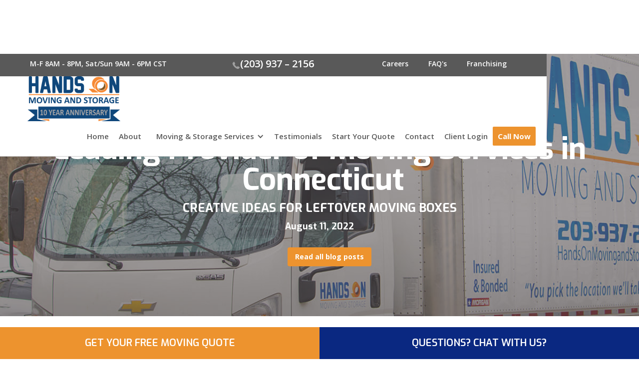

--- FILE ---
content_type: text/html
request_url: https://www.handsonmovingandstorage.com/post/creative-ideas-for-leftover-moving-boxes
body_size: 5900
content:
<!DOCTYPE html><!-- Last Published: Tue Mar 04 2025 04:35:23 GMT+0000 (Coordinated Universal Time) --><html data-wf-domain="www.handsonmovingandstorage.com" data-wf-page="5fad177264a10534e2265b8c" data-wf-site="5c5bfdb987a2fbacd996a322" lang="en" data-wf-collection="5fad177264a1052b70265b3c" data-wf-item-slug="creative-ideas-for-leftover-moving-boxes"><head><meta charset="utf-8"/><title>CREATIVE IDEAS FOR LEFTOVER MOVING BOXES</title><meta content="Wondering what can be done with those leftover moving cardboard boxes? Here are a few ideas on how to utilize these boxes in a more creative and artistic way." name="description"/><meta content="CREATIVE IDEAS FOR LEFTOVER MOVING BOXES" property="og:title"/><meta content="Wondering what can be done with those leftover moving cardboard boxes? Here are a few ideas on how to utilize these boxes in a more creative and artistic way." property="og:description"/><meta content="CREATIVE IDEAS FOR LEFTOVER MOVING BOXES" property="twitter:title"/><meta content="Wondering what can be done with those leftover moving cardboard boxes? Here are a few ideas on how to utilize these boxes in a more creative and artistic way." property="twitter:description"/><meta property="og:type" content="website"/><meta content="summary_large_image" name="twitter:card"/><meta content="width=device-width, initial-scale=1" name="viewport"/><link href="https://cdn.prod.website-files.com/5c5bfdb987a2fbacd996a322/css/handsonmoving.6b4330c62.css" rel="stylesheet" type="text/css"/><link href="https://fonts.googleapis.com" rel="preconnect"/><link href="https://fonts.gstatic.com" rel="preconnect" crossorigin="anonymous"/><script src="https://ajax.googleapis.com/ajax/libs/webfont/1.6.26/webfont.js" type="text/javascript"></script><script type="text/javascript">WebFont.load({  google: {    families: ["Open Sans:300,300italic,400,400italic,600,600italic,700,700italic,800,800italic","Exo:100,100italic,200,200italic,300,300italic,400,400italic,500,500italic,600,600italic,700,700italic,800,800italic,900,900italic"]  }});</script><script type="text/javascript">!function(o,c){var n=c.documentElement,t=" w-mod-";n.className+=t+"js",("ontouchstart"in o||o.DocumentTouch&&c instanceof DocumentTouch)&&(n.className+=t+"touch")}(window,document);</script><link href="https://cdn.prod.website-files.com/5c5bfdb987a2fbacd996a322/5c6149ae16bb6e65ed4be95e_favicon.ico" rel="shortcut icon" type="image/x-icon"/><link href="https://cdn.prod.website-files.com/img/webclip.png" rel="apple-touch-icon"/>
</head><body><div class="header"><div class="div-block-102"><div class="w-row"><div class="column-20 w-col w-col-4"><div class="text-block-26"><em class="italic-text-1">M-F 8AM - 8PM, Sat/Sun 9AM - 6PM CST</em></div></div><div class="w-col w-col-4"><div class="div-block-103"><a href="tel:203-937–2156" class="link-block-3 w-inline-block"><img src="https://cdn.prod.website-files.com/5c5bfdb987a2fbacd996a322/5c612560bad5236bdd1668dc_phone.png" alt="phone"/><div class="text-block-28"> <em class="italic-text-3">(203) 937 – 2156 </em></div></a></div></div><div class="column-21 w-col w-col-4"><ul role="list" class="list-2 w-list-unstyled"><li class="list-item-4"><a href="/careers" class="list-item-4">Careers</a></li><li class="list-item-4"><a href="/faq" class="list-item-4">FAQ&#x27;s</a></li><li class="list-item-4">Franchising</li></ul></div></div></div><div class="div-block-134"><a href="/" class="w-inline-block"><img src="https://cdn.prod.website-files.com/5c5bfdb987a2fbacd996a322/5c5bfe91d70742554c902187_logo.png" alt="local movers and storage"/></a></div><div data-collapse="medium" data-animation="default" data-duration="400" data-easing="ease" data-easing2="ease" role="banner" class="navbar w-nav"><a href="/" class="brand w-nav-brand"><img src="https://cdn.prod.website-files.com/5c5bfdb987a2fbacd996a322/660ffc2d4d4e681eecb9d240_IMG_7751.PNG" width="186" alt="local movers and storage services in CT" sizes="(max-width: 479px) 100vw, 186px" srcset="https://cdn.prod.website-files.com/5c5bfdb987a2fbacd996a322/660ffc2d4d4e681eecb9d240_IMG_7751-p-500.png 500w, https://cdn.prod.website-files.com/5c5bfdb987a2fbacd996a322/660ffc2d4d4e681eecb9d240_IMG_7751-p-800.png 800w, https://cdn.prod.website-files.com/5c5bfdb987a2fbacd996a322/660ffc2d4d4e681eecb9d240_IMG_7751.PNG 1200w" class="image-86"/></a><nav role="navigation" class="nav-menu w-nav-menu"><a href="/" class="nav-link w-nav-link">Home</a><a href="/about-us" class="nav-link w-nav-link">About</a><div data-delay="0" data-hover="false" class="nav-link w-dropdown"><div class="dropdown-toggle-2 w-dropdown-toggle"><div class="icon-3 w-icon-dropdown-toggle"></div><div class="drop"><a href="#" class="dropdown-toggle-2">Moving &amp; Storage Services</a></div></div><nav class="dropdown-list w-dropdown-list"><div class="w-container"><div class="columns-25 w-row"><div class="w-col w-col-6 w-col-tiny-tiny-stack"><div><img src="https://cdn.prod.website-files.com/5c5bfdb987a2fbacd996a322/5c7515a9a272b16e2a7ff89d_banner%20(2).png" loading="lazy" sizes="100vw" srcset="https://cdn.prod.website-files.com/5c5bfdb987a2fbacd996a322/5c7515a9a272b16e2a7ff89d_banner%20(2)-p-500.png 500w, https://cdn.prod.website-files.com/5c5bfdb987a2fbacd996a322/5c7515a9a272b16e2a7ff89d_banner%20(2)-p-800.png 800w, https://cdn.prod.website-files.com/5c5bfdb987a2fbacd996a322/5c7515a9a272b16e2a7ff89d_banner%20(2)-p-1080.png 1080w, https://cdn.prod.website-files.com/5c5bfdb987a2fbacd996a322/5c7515a9a272b16e2a7ff89d_banner%20(2).png 1349w" alt="" class="image-92"/></div></div><div class="w-col w-col-6 w-col-tiny-tiny-stack"><div class="w-clearfix"><h1 class="heading-128">Leading provider of moving storage services in connecticut</h1><div class="collection-list-wrapper-11 w-clearfix w-dyn-list"><div role="list" class="collection-list-11 w-dyn-items"><div role="listitem" class="collection-item-5 w-dyn-item"><a href="/connecticut/local-home-moving-company-ct" class="link-32">Residential Moving</a></div><div role="listitem" class="collection-item-5 w-dyn-item"><a href="/connecticut/local-commercial-office-movers" class="link-32">Commercial Moving</a></div><div role="listitem" class="collection-item-5 w-dyn-item"><a href="/connecticut/long-distance-moving-services-ct" class="link-32">Long distance Moving</a></div><div role="listitem" class="collection-item-5 w-dyn-item"><a href="/connecticut/local-packing-services" class="link-32">Packing Services</a></div><div role="listitem" class="collection-item-5 w-dyn-item"><a href="/connecticut/local-storage-facility-west-haven" class="link-32">Storage</a></div><div role="listitem" class="collection-item-5 w-dyn-item"><a href="/connecticut/junk-removal-ct" class="link-32">Junk Removal</a></div></div></div><div class="w-clearfix w-dyn-list"><div role="list" class="collection-list-12 w-dyn-items"><div role="listitem" class="collection-item-5 w-dyn-item"><a href="/connecticut/local-piano-mover-ct" class="link-32">Piano Moving</a></div><div role="listitem" class="collection-item-5 w-dyn-item"><a href="/connecticut/custom-crate-transport-services-in-ct" class="link-32">Custom crate services </a></div><div role="listitem" class="collection-item-5 w-dyn-item"><a href="/connecticut/senior-movers-ct" class="link-32">Senior Move Management</a></div><div role="listitem" class="collection-item-5 w-dyn-item"><a href="/connecticut/delivery-services-ct" class="link-32">Delivery Services</a></div><div role="listitem" class="collection-item-5 w-dyn-item"><a href="/connecticut/college-moving-in-connecticut" class="link-32">College Moving</a></div></div></div></div></div></div></div></nav></div><a href="/testimonials" class="nav-link w-nav-link">Testimonials</a><a href="/quotation" class="nav-link w-nav-link">Start Your Quote</a><a href="/contact" class="nav-link w-nav-link">Contact</a><a href="https://secure.handsonmoving.net/account/" class="nav-link w-nav-link">Client Login</a><a href="tel:203-937-2156" class="button w-button">Call Now</a></nav><div class="container w-container"><div id="w-node-a2175e3e-bc85-9805-38fb-3e1b1406c7a7-1406c795" class="w-nav-button"><div class="w-icon-nav-menu"></div></div></div></div></div><div class="section-12"><h1 class="heading-56">Leading Provider of Moving Services in  Connecticut<br/></h1><h3 class="heading-57">CREATIVE IDEAS FOR LEFTOVER MOVING BOXES</h3><h4 class="heading-87">August 11, 2022</h4><a href="/blog" class="button-7 w-button">Read all blog posts</a></div><div class="section-22"><div class="w-container"><div><img width="600" alt="Creative Ideas For Leftover Moving Boxes" src="https://cdn.prod.website-files.com/5c62563bb51ea0c494038f64/63085c2489dd1917cacd9d0d_Creative-Ideas-for-Left-Over-Moving-Boxes-Hands%20On%20Moving.jpg" sizes="(max-width: 479px) 100vw, (max-width: 767px) 90vw, 600px" srcset="https://cdn.prod.website-files.com/5c62563bb51ea0c494038f64/63085c2489dd1917cacd9d0d_Creative-Ideas-for-Left-Over-Moving-Boxes-Hands%20On%20Moving-p-500.jpg 500w, https://cdn.prod.website-files.com/5c62563bb51ea0c494038f64/63085c2489dd1917cacd9d0d_Creative-Ideas-for-Left-Over-Moving-Boxes-Hands%20On%20Moving-p-800.jpg 800w, https://cdn.prod.website-files.com/5c62563bb51ea0c494038f64/63085c2489dd1917cacd9d0d_Creative-Ideas-for-Left-Over-Moving-Boxes-Hands%20On%20Moving.jpg 940w" class="image-78"/><div class="text-block-50">Wondering what can be done with those leftover moving cardboard boxes? Here are a few ideas on how to utilize these boxes in a more creative and artistic way. </div><div class="rich-text-block-11 w-richtext"><p>Now that you’re done with planning, moving and unloading you will definitely have numerous moving boxes that you’ll have to deal with that you might want to donate or recycle. Believe it or not, there are a few creative ways to use those leftover cardboard boxes and decorate your home. </p><p>‍</p><p>If you’re wondering what to do with all those cardboard boxes after your move is done, here are a few creative ways to transform your cardboard boxes.</p><p>‍</p><p><strong>DIY PLANT BOXES</strong></p><p>The easiest way to start a backyard garden is to use cardboard boxes. If you find the right size, you can use them to make adorable rustic plant boxes. Boxes made of cardboard are much lighter than clay, ceramic, or concrete pots. Since the boxes decompose, they can be placed directly in the soil. Have a reinforced bottom to avoid sloppy cardboard after you&#x27;ve watered your plants.</p><p>‍</p><p><strong>GIFT BOXES</strong></p><p>Boxes are easy to customize as they can be adapted in a variety of ways. Wrapping your gifts in different color cardboard boxes with a  few essentials like a bow, sparkling glitters, and tape can add so much value. It can make birthday, anniversary, or holiday gifts more exciting and stunning.</p><p>‍</p><p><strong>DRAWER DIVIDERS</strong></p><p>If you&#x27;ve lately moved to a new place and require drawer compartments, your unused cardboard boxes can be used to separate and protect your small or breakable items. It aids in organizing your items in place, providing you with an ideal method for getting yourself organized in your new place and maintaining it that way. Measure the size of each drawer and cut the cardboard into the desired size for maximum space.</p><p>‍</p><p><strong>STORAGE BINS</strong></p><p>A storage bin doesn’t always have to be boring, you can brighten it up by decorating the box with your favorite fabric cloth for a variety of things. All you have to do is redesign the boxes so that they become fancy containers for storing things like magazine articles and random household goods or even jewelery that can be stored with a napkin or  a foam at the bottom.</p><p>‍</p><p><strong>MAKESHIFT LAUNDRY BASKET</strong></p><p>Use one of a medium sized box as a laundry basket by lining it with a cloth piece draped inside and wrapped around the edges of it. Until you buy a proper laundry basket, this will do nicely. </p><p>‍</p><p><strong>ART AND CRAFTS</strong></p><p>It&#x27;s time to have some fun, and your kids can use the leftover cardboard boxes for crafts and artwork. Whether they would like to begin with a birthday card or build a castle. To make them more compelling, you&#x27;ll only need a few paint colors, tape, markers, and stickers.</p><p>‍</p><p>Planning for a move? Hire a <a href="https://www.handsonmovingandstorage.com/contact"><strong>local moving company in CT</strong> </a>who can make your move stress-free.</p><p>‍</p></div></div></div><a href="#" class="button-7 w-button">Read more blog posts</a></div><div class="section-48"><div class="w-layout-grid grid-20"><img src="https://cdn.prod.website-files.com/5c5bfdb987a2fbacd996a322/600e7b0c794a0f6d82e5f6e2_image.png" loading="lazy" height="" width="300" alt="" srcset="https://cdn.prod.website-files.com/5c5bfdb987a2fbacd996a322/600e7b0c794a0f6d82e5f6e2_image-p-500.png 500w, https://cdn.prod.website-files.com/5c5bfdb987a2fbacd996a322/600e7b0c794a0f6d82e5f6e2_image.png 800w" sizes="(max-width: 479px) 100vw, 300px" id="w-node-_5f72995d-cd2e-b4a8-a202-c1fa3184c975-3184c973"/><img src="https://cdn.prod.website-files.com/5c5bfdb987a2fbacd996a322/6246a9dccda6cb49cca8de94_Best-Self-Storage-Units-in-New-Haven-Connecticut-Badge.png" loading="lazy" width="200" id="w-node-_5f72995d-cd2e-b4a8-a202-c1fa3184c976-3184c973" alt="" srcset="https://cdn.prod.website-files.com/5c5bfdb987a2fbacd996a322/6246a9dccda6cb49cca8de94_Best-Self-Storage-Units-in-New-Haven-Connecticut-Badge-p-500.png 500w, https://cdn.prod.website-files.com/5c5bfdb987a2fbacd996a322/6246a9dccda6cb49cca8de94_Best-Self-Storage-Units-in-New-Haven-Connecticut-Badge-p-800.png 800w, https://cdn.prod.website-files.com/5c5bfdb987a2fbacd996a322/6246a9dccda6cb49cca8de94_Best-Self-Storage-Units-in-New-Haven-Connecticut-Badge-p-1080.png 1080w, https://cdn.prod.website-files.com/5c5bfdb987a2fbacd996a322/6246a9dccda6cb49cca8de94_Best-Self-Storage-Units-in-New-Haven-Connecticut-Badge.png 1200w" sizes="(max-width: 479px) 100vw, 200px"/></div></div><div class="footer"><div class="div-block-46"><div class="w-row"><div class="w-col w-col-6"><ul role="list" class="list w-list-unstyled"><li class="list-item"><a href="/about-us" class="list-item">About</a></li><li class="list-item"><a href="/services" class="list-item">Moving &amp; Storage Services</a></li><li class="list-item"><a href="/testimonials" class="list-item">Testimonials</a></li><li class="list-item"><a href="/contact" class="list-item">Contact</a></li><li class="list-item"><a href="/blog" class="list-item">Blog</a></li><li class="list-item"><a href="/privacy-policy" class="list-item">Privacy Policy</a></li><li class="list-item"><a href="/company-policies" target="_blank" class="list-item">Company Policy</a></li><li class="list-item"><a href="/terms-and-conditions" target="_blank" class="list-item">Terms and Conditions</a></li><li class="list-item"><a href="/news" target="_blank" class="list-item">News</a></li><li class="list-item"><a href="/careers" target="_blank" class="list-item">Careers</a></li></ul><div class="div-block-56"><div class="div-block-54"><a href="https://www.google.com/maps?saddr=current+location&amp;daddr=157+Church+St+19th+Floor,+New+Haven+CT,+06510" target="_blank" class="link-block-17 w-inline-block w-clearfix"><img src="https://cdn.prod.website-files.com/5c5bfdb987a2fbacd996a322/5c61256016bb6e8afe4b8a7c_area.png" alt="location" class="image-54"/><h4 class="heading-31">157 Church St, New Haven CT, 06510</h4></a></div><div class="div-block-55"><a href="tel:203-937-2156" class="link-block-18 w-inline-block w-clearfix"><img src="https://cdn.prod.website-files.com/5c5bfdb987a2fbacd996a322/5c612560bad5236bdd1668dc_phone.png" alt="phone" class="image-54"/><h4 class="heading-31">203-937-2156</h4></a></div></div><div class="div-block-109"><a href="mailto:info@handsonmovingandstorage.com" class="link-block-19 w-inline-block w-clearfix"><img src="https://cdn.prod.website-files.com/5c5bfdb987a2fbacd996a322/5c61265a050ea3787da9e269_email.png" alt="email" class="image-54"/><h4 class="heading-31">info@handsonmovingandstorage.com</h4></a></div></div><div class="column-10 w-col w-col-3"><a href="/quotation" class="button-4 w-button">Get a Quote Now!</a><div><a href="https://www.nationalvanlines.com/movers/connecticut/new-haven/hands-on-moving-llc/" target="_blank" class="link-block-16 w-inline-block"></a></div></div><div class="column-11 w-col w-col-3"><a href="/" class="w-inline-block w-clearfix"><img src="https://cdn.prod.website-files.com/5c5bfdb987a2fbacd996a322/660ffc2d4d4e681eecb9d240_IMG_7751.PNG" alt="moving and storage" width="236" sizes="(max-width: 479px) 100vw, (max-width: 767px) 236px, (max-width: 991px) 23vw, 20vw" srcset="https://cdn.prod.website-files.com/5c5bfdb987a2fbacd996a322/660ffc2d4d4e681eecb9d240_IMG_7751-p-500.png 500w, https://cdn.prod.website-files.com/5c5bfdb987a2fbacd996a322/660ffc2d4d4e681eecb9d240_IMG_7751-p-800.png 800w, https://cdn.prod.website-files.com/5c5bfdb987a2fbacd996a322/660ffc2d4d4e681eecb9d240_IMG_7751.PNG 1200w" class="image-55"/></a></div></div></div><div class="div-block-47 w-clearfix"><div class="div-block-48"><h4 class="heading-32">Copyright © Hands On. All rights reserved</h4></div><div class="div-block-49"><div class="div-block-50"><a href="https://www.facebook.com/HandsOnMovingCT/" target="_blank" class="w-inline-block"><img src="https://cdn.prod.website-files.com/5c5bfdb987a2fbacd996a322/5c612a26050ea30a1ea9e499_facebook.png" alt="handsonmoving facebook page"/></a></div><div class="div-block-50"><a href="https://twitter.com/handsonmoving" target="_blank" class="w-inline-block"><img src="https://cdn.prod.website-files.com/5c5bfdb987a2fbacd996a322/5c612a22f3edcefc0fc2296b_tiwtter.png" alt="twitter page"/></a></div><div class="div-block-50"><a href="https://plus.google.com/116732499848387720379" target="_blank" class="w-inline-block"><img src="https://cdn.prod.website-files.com/5c5bfdb987a2fbacd996a322/5c612a22f3edce16a1c2296a_google.png" alt="google + page"/></a></div><div class="div-block-50"><a href="https://www.youtube.com/channel/UCjqy7nhlPrEbOd6O-_LJUNg" class="w-inline-block"><img src="https://cdn.prod.website-files.com/5c5bfdb987a2fbacd996a322/5c612a2216bb6e7b2b4b8d37_youtube.png" alt="youtube page"/></a></div><div class="div-block-50"><a href="https://www.linkedin.com/company/hands-on-moving-llc" target="_blank" class="w-inline-block"><img src="https://cdn.prod.website-files.com/5c5bfdb987a2fbacd996a322/5c612a2216bb6ec8084b8d38_linkedin.png" alt="linkedin page"/></a></div><div class="div-block-50"><a href="https://www.yelp.com/biz/hands-on-moving-and-storage-new-haven-3" target="_blank" class="w-inline-block"><img src="https://cdn.prod.website-files.com/5c5bfdb987a2fbacd996a322/5c612a21050ea343a6a9e498_yelp.png" alt="yelp page"/></a></div></div></div><div class="div-block-148"><div class="text-block-44">Website by <a href="https://www.clouditguru.com" target="_blank" class="link-28">Cloud IT Guru</a></div></div></div><div class="section-37"><div class="w-row"><div class="column-41 w-col w-col-6 w-col-small-6"><div><h1 class="heading-126"><a href="/quotation" class="link-30">GET YOUR FREE MOVING QUOTE</a></h1></div></div><div class="column-42 w-col w-col-6 w-col-small-6"><div><h1 class="heading-126"><a href="https://tawk.to/chat/5f16fa317258dc118beea992/default" target="_blank" class="link-31">QUESTIONS? CHAT WITH US?</a></h1></div></div></div></div><script src="https://d3e54v103j8qbb.cloudfront.net/js/jquery-3.5.1.min.dc5e7f18c8.js?site=5c5bfdb987a2fbacd996a322" type="text/javascript" integrity="sha256-9/aliU8dGd2tb6OSsuzixeV4y/faTqgFtohetphbbj0=" crossorigin="anonymous"></script><script src="https://cdn.prod.website-files.com/5c5bfdb987a2fbacd996a322/js/handsonmoving.schunk.84d13ce2a4b8a1fa.js" type="text/javascript"></script><script src="https://cdn.prod.website-files.com/5c5bfdb987a2fbacd996a322/js/handsonmoving.c5a5a721.a0dcd467bdde6edd.js" type="text/javascript"></script><!--Start of Tawk.to Script-->
<script type="text/javascript">
var Tawk_API=Tawk_API||{}, Tawk_LoadStart=new Date();
(function(){
var s1=document.createElement("script"),s0=document.getElementsByTagName("script")[0];
s1.async=true;
s1.src='https://embed.tawk.to/5f16fa317258dc118beea992/default';
s1.charset='UTF-8';
s1.setAttribute('crossorigin','*');
s0.parentNode.insertBefore(s1,s0);
})();
</script>
<!--End of Tawk.to Script-->





</body></html>

--- FILE ---
content_type: text/css
request_url: https://cdn.prod.website-files.com/5c5bfdb987a2fbacd996a322/css/handsonmoving.6b4330c62.css
body_size: 23890
content:
html {
  -webkit-text-size-adjust: 100%;
  -ms-text-size-adjust: 100%;
  font-family: sans-serif;
}

body {
  margin: 0;
}

article, aside, details, figcaption, figure, footer, header, hgroup, main, menu, nav, section, summary {
  display: block;
}

audio, canvas, progress, video {
  vertical-align: baseline;
  display: inline-block;
}

audio:not([controls]) {
  height: 0;
  display: none;
}

[hidden], template {
  display: none;
}

a {
  background-color: #0000;
}

a:active, a:hover {
  outline: 0;
}

abbr[title] {
  border-bottom: 1px dotted;
}

b, strong {
  font-weight: bold;
}

dfn {
  font-style: italic;
}

h1 {
  margin: .67em 0;
  font-size: 2em;
}

mark {
  color: #000;
  background: #ff0;
}

small {
  font-size: 80%;
}

sub, sup {
  vertical-align: baseline;
  font-size: 75%;
  line-height: 0;
  position: relative;
}

sup {
  top: -.5em;
}

sub {
  bottom: -.25em;
}

img {
  border: 0;
}

svg:not(:root) {
  overflow: hidden;
}

hr {
  box-sizing: content-box;
  height: 0;
}

pre {
  overflow: auto;
}

code, kbd, pre, samp {
  font-family: monospace;
  font-size: 1em;
}

button, input, optgroup, select, textarea {
  color: inherit;
  font: inherit;
  margin: 0;
}

button {
  overflow: visible;
}

button, select {
  text-transform: none;
}

button, html input[type="button"], input[type="reset"] {
  -webkit-appearance: button;
  cursor: pointer;
}

button[disabled], html input[disabled] {
  cursor: default;
}

button::-moz-focus-inner, input::-moz-focus-inner {
  border: 0;
  padding: 0;
}

input {
  line-height: normal;
}

input[type="checkbox"], input[type="radio"] {
  box-sizing: border-box;
  padding: 0;
}

input[type="number"]::-webkit-inner-spin-button, input[type="number"]::-webkit-outer-spin-button {
  height: auto;
}

input[type="search"] {
  -webkit-appearance: none;
}

input[type="search"]::-webkit-search-cancel-button, input[type="search"]::-webkit-search-decoration {
  -webkit-appearance: none;
}

legend {
  border: 0;
  padding: 0;
}

textarea {
  overflow: auto;
}

optgroup {
  font-weight: bold;
}

table {
  border-collapse: collapse;
  border-spacing: 0;
}

td, th {
  padding: 0;
}

@font-face {
  font-family: webflow-icons;
  src: url("[data-uri]") format("truetype");
  font-weight: normal;
  font-style: normal;
}

[class^="w-icon-"], [class*=" w-icon-"] {
  speak: none;
  font-variant: normal;
  text-transform: none;
  -webkit-font-smoothing: antialiased;
  -moz-osx-font-smoothing: grayscale;
  font-style: normal;
  font-weight: normal;
  line-height: 1;
  font-family: webflow-icons !important;
}

.w-icon-slider-right:before {
  content: "";
}

.w-icon-slider-left:before {
  content: "";
}

.w-icon-nav-menu:before {
  content: "";
}

.w-icon-arrow-down:before, .w-icon-dropdown-toggle:before {
  content: "";
}

.w-icon-file-upload-remove:before {
  content: "";
}

.w-icon-file-upload-icon:before {
  content: "";
}

* {
  box-sizing: border-box;
}

html {
  height: 100%;
}

body {
  color: #333;
  background-color: #fff;
  min-height: 100%;
  margin: 0;
  font-family: Arial, sans-serif;
  font-size: 14px;
  line-height: 20px;
}

img {
  vertical-align: middle;
  max-width: 100%;
  display: inline-block;
}

html.w-mod-touch * {
  background-attachment: scroll !important;
}

.w-block {
  display: block;
}

.w-inline-block {
  max-width: 100%;
  display: inline-block;
}

.w-clearfix:before, .w-clearfix:after {
  content: " ";
  grid-area: 1 / 1 / 2 / 2;
  display: table;
}

.w-clearfix:after {
  clear: both;
}

.w-hidden {
  display: none;
}

.w-button {
  color: #fff;
  line-height: inherit;
  cursor: pointer;
  background-color: #3898ec;
  border: 0;
  border-radius: 0;
  padding: 9px 15px;
  text-decoration: none;
  display: inline-block;
}

input.w-button {
  -webkit-appearance: button;
}

html[data-w-dynpage] [data-w-cloak] {
  color: #0000 !important;
}

.w-code-block {
  margin: unset;
}

pre.w-code-block code {
  all: inherit;
}

.w-optimization {
  display: contents;
}

.w-webflow-badge, .w-webflow-badge > img {
  box-sizing: unset;
  width: unset;
  height: unset;
  max-height: unset;
  max-width: unset;
  min-height: unset;
  min-width: unset;
  margin: unset;
  padding: unset;
  float: unset;
  clear: unset;
  border: unset;
  border-radius: unset;
  background: unset;
  background-image: unset;
  background-position: unset;
  background-size: unset;
  background-repeat: unset;
  background-origin: unset;
  background-clip: unset;
  background-attachment: unset;
  background-color: unset;
  box-shadow: unset;
  transform: unset;
  direction: unset;
  font-family: unset;
  font-weight: unset;
  color: unset;
  font-size: unset;
  line-height: unset;
  font-style: unset;
  font-variant: unset;
  text-align: unset;
  letter-spacing: unset;
  -webkit-text-decoration: unset;
  text-decoration: unset;
  text-indent: unset;
  text-transform: unset;
  list-style-type: unset;
  text-shadow: unset;
  vertical-align: unset;
  cursor: unset;
  white-space: unset;
  word-break: unset;
  word-spacing: unset;
  word-wrap: unset;
  transition: unset;
}

.w-webflow-badge {
  white-space: nowrap;
  cursor: pointer;
  box-shadow: 0 0 0 1px #0000001a, 0 1px 3px #0000001a;
  visibility: visible !important;
  opacity: 1 !important;
  z-index: 2147483647 !important;
  color: #aaadb0 !important;
  overflow: unset !important;
  background-color: #fff !important;
  border-radius: 3px !important;
  width: auto !important;
  height: auto !important;
  margin: 0 !important;
  padding: 6px !important;
  font-size: 12px !important;
  line-height: 14px !important;
  text-decoration: none !important;
  display: inline-block !important;
  position: fixed !important;
  inset: auto 12px 12px auto !important;
  transform: none !important;
}

.w-webflow-badge > img {
  position: unset;
  visibility: unset !important;
  opacity: 1 !important;
  vertical-align: middle !important;
  display: inline-block !important;
}

h1, h2, h3, h4, h5, h6 {
  margin-bottom: 10px;
  font-weight: bold;
}

h1 {
  margin-top: 20px;
  font-size: 38px;
  line-height: 44px;
}

h2 {
  margin-top: 20px;
  font-size: 32px;
  line-height: 36px;
}

h3 {
  margin-top: 20px;
  font-size: 24px;
  line-height: 30px;
}

h4 {
  margin-top: 10px;
  font-size: 18px;
  line-height: 24px;
}

h5 {
  margin-top: 10px;
  font-size: 14px;
  line-height: 20px;
}

h6 {
  margin-top: 10px;
  font-size: 12px;
  line-height: 18px;
}

p {
  margin-top: 0;
  margin-bottom: 10px;
}

blockquote {
  border-left: 5px solid #e2e2e2;
  margin: 0 0 10px;
  padding: 10px 20px;
  font-size: 18px;
  line-height: 22px;
}

figure {
  margin: 0 0 10px;
}

figcaption {
  text-align: center;
  margin-top: 5px;
}

ul, ol {
  margin-top: 0;
  margin-bottom: 10px;
  padding-left: 40px;
}

.w-list-unstyled {
  padding-left: 0;
  list-style: none;
}

.w-embed:before, .w-embed:after {
  content: " ";
  grid-area: 1 / 1 / 2 / 2;
  display: table;
}

.w-embed:after {
  clear: both;
}

.w-video {
  width: 100%;
  padding: 0;
  position: relative;
}

.w-video iframe, .w-video object, .w-video embed {
  border: none;
  width: 100%;
  height: 100%;
  position: absolute;
  top: 0;
  left: 0;
}

fieldset {
  border: 0;
  margin: 0;
  padding: 0;
}

button, [type="button"], [type="reset"] {
  cursor: pointer;
  -webkit-appearance: button;
  border: 0;
}

.w-form {
  margin: 0 0 15px;
}

.w-form-done {
  text-align: center;
  background-color: #ddd;
  padding: 20px;
  display: none;
}

.w-form-fail {
  background-color: #ffdede;
  margin-top: 10px;
  padding: 10px;
  display: none;
}

label {
  margin-bottom: 5px;
  font-weight: bold;
  display: block;
}

.w-input, .w-select {
  color: #333;
  vertical-align: middle;
  background-color: #fff;
  border: 1px solid #ccc;
  width: 100%;
  height: 38px;
  margin-bottom: 10px;
  padding: 8px 12px;
  font-size: 14px;
  line-height: 1.42857;
  display: block;
}

.w-input::placeholder, .w-select::placeholder {
  color: #999;
}

.w-input:focus, .w-select:focus {
  border-color: #3898ec;
  outline: 0;
}

.w-input[disabled], .w-select[disabled], .w-input[readonly], .w-select[readonly], fieldset[disabled] .w-input, fieldset[disabled] .w-select {
  cursor: not-allowed;
}

.w-input[disabled]:not(.w-input-disabled), .w-select[disabled]:not(.w-input-disabled), .w-input[readonly], .w-select[readonly], fieldset[disabled]:not(.w-input-disabled) .w-input, fieldset[disabled]:not(.w-input-disabled) .w-select {
  background-color: #eee;
}

textarea.w-input, textarea.w-select {
  height: auto;
}

.w-select {
  background-color: #f3f3f3;
}

.w-select[multiple] {
  height: auto;
}

.w-form-label {
  cursor: pointer;
  margin-bottom: 0;
  font-weight: normal;
  display: inline-block;
}

.w-radio {
  margin-bottom: 5px;
  padding-left: 20px;
  display: block;
}

.w-radio:before, .w-radio:after {
  content: " ";
  grid-area: 1 / 1 / 2 / 2;
  display: table;
}

.w-radio:after {
  clear: both;
}

.w-radio-input {
  float: left;
  margin: 3px 0 0 -20px;
  line-height: normal;
}

.w-file-upload {
  margin-bottom: 10px;
  display: block;
}

.w-file-upload-input {
  opacity: 0;
  z-index: -100;
  width: .1px;
  height: .1px;
  position: absolute;
  overflow: hidden;
}

.w-file-upload-default, .w-file-upload-uploading, .w-file-upload-success {
  color: #333;
  display: inline-block;
}

.w-file-upload-error {
  margin-top: 10px;
  display: block;
}

.w-file-upload-default.w-hidden, .w-file-upload-uploading.w-hidden, .w-file-upload-error.w-hidden, .w-file-upload-success.w-hidden {
  display: none;
}

.w-file-upload-uploading-btn {
  cursor: pointer;
  background-color: #fafafa;
  border: 1px solid #ccc;
  margin: 0;
  padding: 8px 12px;
  font-size: 14px;
  font-weight: normal;
  display: flex;
}

.w-file-upload-file {
  background-color: #fafafa;
  border: 1px solid #ccc;
  flex-grow: 1;
  justify-content: space-between;
  margin: 0;
  padding: 8px 9px 8px 11px;
  display: flex;
}

.w-file-upload-file-name {
  font-size: 14px;
  font-weight: normal;
  display: block;
}

.w-file-remove-link {
  cursor: pointer;
  width: auto;
  height: auto;
  margin-top: 3px;
  margin-left: 10px;
  padding: 3px;
  display: block;
}

.w-icon-file-upload-remove {
  margin: auto;
  font-size: 10px;
}

.w-file-upload-error-msg {
  color: #ea384c;
  padding: 2px 0;
  display: inline-block;
}

.w-file-upload-info {
  padding: 0 12px;
  line-height: 38px;
  display: inline-block;
}

.w-file-upload-label {
  cursor: pointer;
  background-color: #fafafa;
  border: 1px solid #ccc;
  margin: 0;
  padding: 8px 12px;
  font-size: 14px;
  font-weight: normal;
  display: inline-block;
}

.w-icon-file-upload-icon, .w-icon-file-upload-uploading {
  width: 20px;
  margin-right: 8px;
  display: inline-block;
}

.w-icon-file-upload-uploading {
  height: 20px;
}

.w-container {
  max-width: 940px;
  margin-left: auto;
  margin-right: auto;
}

.w-container:before, .w-container:after {
  content: " ";
  grid-area: 1 / 1 / 2 / 2;
  display: table;
}

.w-container:after {
  clear: both;
}

.w-container .w-row {
  margin-left: -10px;
  margin-right: -10px;
}

.w-row:before, .w-row:after {
  content: " ";
  grid-area: 1 / 1 / 2 / 2;
  display: table;
}

.w-row:after {
  clear: both;
}

.w-row .w-row {
  margin-left: 0;
  margin-right: 0;
}

.w-col {
  float: left;
  width: 100%;
  min-height: 1px;
  padding-left: 10px;
  padding-right: 10px;
  position: relative;
}

.w-col .w-col {
  padding-left: 0;
  padding-right: 0;
}

.w-col-1 {
  width: 8.33333%;
}

.w-col-2 {
  width: 16.6667%;
}

.w-col-3 {
  width: 25%;
}

.w-col-4 {
  width: 33.3333%;
}

.w-col-5 {
  width: 41.6667%;
}

.w-col-6 {
  width: 50%;
}

.w-col-7 {
  width: 58.3333%;
}

.w-col-8 {
  width: 66.6667%;
}

.w-col-9 {
  width: 75%;
}

.w-col-10 {
  width: 83.3333%;
}

.w-col-11 {
  width: 91.6667%;
}

.w-col-12 {
  width: 100%;
}

.w-hidden-main {
  display: none !important;
}

@media screen and (max-width: 991px) {
  .w-container {
    max-width: 728px;
  }

  .w-hidden-main {
    display: inherit !important;
  }

  .w-hidden-medium {
    display: none !important;
  }

  .w-col-medium-1 {
    width: 8.33333%;
  }

  .w-col-medium-2 {
    width: 16.6667%;
  }

  .w-col-medium-3 {
    width: 25%;
  }

  .w-col-medium-4 {
    width: 33.3333%;
  }

  .w-col-medium-5 {
    width: 41.6667%;
  }

  .w-col-medium-6 {
    width: 50%;
  }

  .w-col-medium-7 {
    width: 58.3333%;
  }

  .w-col-medium-8 {
    width: 66.6667%;
  }

  .w-col-medium-9 {
    width: 75%;
  }

  .w-col-medium-10 {
    width: 83.3333%;
  }

  .w-col-medium-11 {
    width: 91.6667%;
  }

  .w-col-medium-12 {
    width: 100%;
  }

  .w-col-stack {
    width: 100%;
    left: auto;
    right: auto;
  }
}

@media screen and (max-width: 767px) {
  .w-hidden-main, .w-hidden-medium {
    display: inherit !important;
  }

  .w-hidden-small {
    display: none !important;
  }

  .w-row, .w-container .w-row {
    margin-left: 0;
    margin-right: 0;
  }

  .w-col {
    width: 100%;
    left: auto;
    right: auto;
  }

  .w-col-small-1 {
    width: 8.33333%;
  }

  .w-col-small-2 {
    width: 16.6667%;
  }

  .w-col-small-3 {
    width: 25%;
  }

  .w-col-small-4 {
    width: 33.3333%;
  }

  .w-col-small-5 {
    width: 41.6667%;
  }

  .w-col-small-6 {
    width: 50%;
  }

  .w-col-small-7 {
    width: 58.3333%;
  }

  .w-col-small-8 {
    width: 66.6667%;
  }

  .w-col-small-9 {
    width: 75%;
  }

  .w-col-small-10 {
    width: 83.3333%;
  }

  .w-col-small-11 {
    width: 91.6667%;
  }

  .w-col-small-12 {
    width: 100%;
  }
}

@media screen and (max-width: 479px) {
  .w-container {
    max-width: none;
  }

  .w-hidden-main, .w-hidden-medium, .w-hidden-small {
    display: inherit !important;
  }

  .w-hidden-tiny {
    display: none !important;
  }

  .w-col {
    width: 100%;
  }

  .w-col-tiny-1 {
    width: 8.33333%;
  }

  .w-col-tiny-2 {
    width: 16.6667%;
  }

  .w-col-tiny-3 {
    width: 25%;
  }

  .w-col-tiny-4 {
    width: 33.3333%;
  }

  .w-col-tiny-5 {
    width: 41.6667%;
  }

  .w-col-tiny-6 {
    width: 50%;
  }

  .w-col-tiny-7 {
    width: 58.3333%;
  }

  .w-col-tiny-8 {
    width: 66.6667%;
  }

  .w-col-tiny-9 {
    width: 75%;
  }

  .w-col-tiny-10 {
    width: 83.3333%;
  }

  .w-col-tiny-11 {
    width: 91.6667%;
  }

  .w-col-tiny-12 {
    width: 100%;
  }
}

.w-widget {
  position: relative;
}

.w-widget-map {
  width: 100%;
  height: 400px;
}

.w-widget-map label {
  width: auto;
  display: inline;
}

.w-widget-map img {
  max-width: inherit;
}

.w-widget-map .gm-style-iw {
  text-align: center;
}

.w-widget-map .gm-style-iw > button {
  display: none !important;
}

.w-widget-twitter {
  overflow: hidden;
}

.w-widget-twitter-count-shim {
  vertical-align: top;
  text-align: center;
  background: #fff;
  border: 1px solid #758696;
  border-radius: 3px;
  width: 28px;
  height: 20px;
  display: inline-block;
  position: relative;
}

.w-widget-twitter-count-shim * {
  pointer-events: none;
  -webkit-user-select: none;
  user-select: none;
}

.w-widget-twitter-count-shim .w-widget-twitter-count-inner {
  text-align: center;
  color: #999;
  font-family: serif;
  font-size: 15px;
  line-height: 12px;
  position: relative;
}

.w-widget-twitter-count-shim .w-widget-twitter-count-clear {
  display: block;
  position: relative;
}

.w-widget-twitter-count-shim.w--large {
  width: 36px;
  height: 28px;
}

.w-widget-twitter-count-shim.w--large .w-widget-twitter-count-inner {
  font-size: 18px;
  line-height: 18px;
}

.w-widget-twitter-count-shim:not(.w--vertical) {
  margin-left: 5px;
  margin-right: 8px;
}

.w-widget-twitter-count-shim:not(.w--vertical).w--large {
  margin-left: 6px;
}

.w-widget-twitter-count-shim:not(.w--vertical):before, .w-widget-twitter-count-shim:not(.w--vertical):after {
  content: " ";
  pointer-events: none;
  border: solid #0000;
  width: 0;
  height: 0;
  position: absolute;
  top: 50%;
  left: 0;
}

.w-widget-twitter-count-shim:not(.w--vertical):before {
  border-width: 4px;
  border-color: #75869600 #5d6c7b #75869600 #75869600;
  margin-top: -4px;
  margin-left: -9px;
}

.w-widget-twitter-count-shim:not(.w--vertical).w--large:before {
  border-width: 5px;
  margin-top: -5px;
  margin-left: -10px;
}

.w-widget-twitter-count-shim:not(.w--vertical):after {
  border-width: 4px;
  border-color: #fff0 #fff #fff0 #fff0;
  margin-top: -4px;
  margin-left: -8px;
}

.w-widget-twitter-count-shim:not(.w--vertical).w--large:after {
  border-width: 5px;
  margin-top: -5px;
  margin-left: -9px;
}

.w-widget-twitter-count-shim.w--vertical {
  width: 61px;
  height: 33px;
  margin-bottom: 8px;
}

.w-widget-twitter-count-shim.w--vertical:before, .w-widget-twitter-count-shim.w--vertical:after {
  content: " ";
  pointer-events: none;
  border: solid #0000;
  width: 0;
  height: 0;
  position: absolute;
  top: 100%;
  left: 50%;
}

.w-widget-twitter-count-shim.w--vertical:before {
  border-width: 5px;
  border-color: #5d6c7b #75869600 #75869600;
  margin-left: -5px;
}

.w-widget-twitter-count-shim.w--vertical:after {
  border-width: 4px;
  border-color: #fff #fff0 #fff0;
  margin-left: -4px;
}

.w-widget-twitter-count-shim.w--vertical .w-widget-twitter-count-inner {
  font-size: 18px;
  line-height: 22px;
}

.w-widget-twitter-count-shim.w--vertical.w--large {
  width: 76px;
}

.w-background-video {
  color: #fff;
  height: 500px;
  position: relative;
  overflow: hidden;
}

.w-background-video > video {
  object-fit: cover;
  z-index: -100;
  background-position: 50%;
  background-size: cover;
  width: 100%;
  height: 100%;
  margin: auto;
  position: absolute;
  inset: -100%;
}

.w-background-video > video::-webkit-media-controls-start-playback-button {
  -webkit-appearance: none;
  display: none !important;
}

.w-background-video--control {
  background-color: #0000;
  padding: 0;
  position: absolute;
  bottom: 1em;
  right: 1em;
}

.w-background-video--control > [hidden] {
  display: none !important;
}

.w-slider {
  text-align: center;
  clear: both;
  -webkit-tap-highlight-color: #0000;
  tap-highlight-color: #0000;
  background: #ddd;
  height: 300px;
  position: relative;
}

.w-slider-mask {
  z-index: 1;
  white-space: nowrap;
  height: 100%;
  display: block;
  position: relative;
  left: 0;
  right: 0;
  overflow: hidden;
}

.w-slide {
  vertical-align: top;
  white-space: normal;
  text-align: left;
  width: 100%;
  height: 100%;
  display: inline-block;
  position: relative;
}

.w-slider-nav {
  z-index: 2;
  text-align: center;
  -webkit-tap-highlight-color: #0000;
  tap-highlight-color: #0000;
  height: 40px;
  margin: auto;
  padding-top: 10px;
  position: absolute;
  inset: auto 0 0;
}

.w-slider-nav.w-round > div {
  border-radius: 100%;
}

.w-slider-nav.w-num > div {
  font-size: inherit;
  line-height: inherit;
  width: auto;
  height: auto;
  padding: .2em .5em;
}

.w-slider-nav.w-shadow > div {
  box-shadow: 0 0 3px #3336;
}

.w-slider-nav-invert {
  color: #fff;
}

.w-slider-nav-invert > div {
  background-color: #2226;
}

.w-slider-nav-invert > div.w-active {
  background-color: #222;
}

.w-slider-dot {
  cursor: pointer;
  background-color: #fff6;
  width: 1em;
  height: 1em;
  margin: 0 3px .5em;
  transition: background-color .1s, color .1s;
  display: inline-block;
  position: relative;
}

.w-slider-dot.w-active {
  background-color: #fff;
}

.w-slider-dot:focus {
  outline: none;
  box-shadow: 0 0 0 2px #fff;
}

.w-slider-dot:focus.w-active {
  box-shadow: none;
}

.w-slider-arrow-left, .w-slider-arrow-right {
  cursor: pointer;
  color: #fff;
  -webkit-tap-highlight-color: #0000;
  tap-highlight-color: #0000;
  -webkit-user-select: none;
  user-select: none;
  width: 80px;
  margin: auto;
  font-size: 40px;
  position: absolute;
  inset: 0;
  overflow: hidden;
}

.w-slider-arrow-left [class^="w-icon-"], .w-slider-arrow-right [class^="w-icon-"], .w-slider-arrow-left [class*=" w-icon-"], .w-slider-arrow-right [class*=" w-icon-"] {
  position: absolute;
}

.w-slider-arrow-left:focus, .w-slider-arrow-right:focus {
  outline: 0;
}

.w-slider-arrow-left {
  z-index: 3;
  right: auto;
}

.w-slider-arrow-right {
  z-index: 4;
  left: auto;
}

.w-icon-slider-left, .w-icon-slider-right {
  width: 1em;
  height: 1em;
  margin: auto;
  inset: 0;
}

.w-slider-aria-label {
  clip: rect(0 0 0 0);
  border: 0;
  width: 1px;
  height: 1px;
  margin: -1px;
  padding: 0;
  position: absolute;
  overflow: hidden;
}

.w-slider-force-show {
  display: block !important;
}

.w-dropdown {
  text-align: left;
  z-index: 900;
  margin-left: auto;
  margin-right: auto;
  display: inline-block;
  position: relative;
}

.w-dropdown-btn, .w-dropdown-toggle, .w-dropdown-link {
  vertical-align: top;
  color: #222;
  text-align: left;
  white-space: nowrap;
  margin-left: auto;
  margin-right: auto;
  padding: 20px;
  text-decoration: none;
  position: relative;
}

.w-dropdown-toggle {
  -webkit-user-select: none;
  user-select: none;
  cursor: pointer;
  padding-right: 40px;
  display: inline-block;
}

.w-dropdown-toggle:focus {
  outline: 0;
}

.w-icon-dropdown-toggle {
  width: 1em;
  height: 1em;
  margin: auto 20px auto auto;
  position: absolute;
  top: 0;
  bottom: 0;
  right: 0;
}

.w-dropdown-list {
  background: #ddd;
  min-width: 100%;
  display: none;
  position: absolute;
}

.w-dropdown-list.w--open {
  display: block;
}

.w-dropdown-link {
  color: #222;
  padding: 10px 20px;
  display: block;
}

.w-dropdown-link.w--current {
  color: #0082f3;
}

.w-dropdown-link:focus {
  outline: 0;
}

@media screen and (max-width: 767px) {
  .w-nav-brand {
    padding-left: 10px;
  }
}

.w-lightbox-backdrop {
  cursor: auto;
  letter-spacing: normal;
  text-indent: 0;
  text-shadow: none;
  text-transform: none;
  visibility: visible;
  white-space: normal;
  word-break: normal;
  word-spacing: normal;
  word-wrap: normal;
  color: #fff;
  text-align: center;
  z-index: 2000;
  opacity: 0;
  -webkit-user-select: none;
  -moz-user-select: none;
  -webkit-tap-highlight-color: transparent;
  background: #000000e6;
  outline: 0;
  font-family: Helvetica Neue, Helvetica, Ubuntu, Segoe UI, Verdana, sans-serif;
  font-size: 17px;
  font-style: normal;
  font-weight: 300;
  line-height: 1.2;
  list-style: disc;
  position: fixed;
  inset: 0;
  -webkit-transform: translate(0);
}

.w-lightbox-backdrop, .w-lightbox-container {
  -webkit-overflow-scrolling: touch;
  height: 100%;
  overflow: auto;
}

.w-lightbox-content {
  height: 100vh;
  position: relative;
  overflow: hidden;
}

.w-lightbox-view {
  opacity: 0;
  width: 100vw;
  height: 100vh;
  position: absolute;
}

.w-lightbox-view:before {
  content: "";
  height: 100vh;
}

.w-lightbox-group, .w-lightbox-group .w-lightbox-view, .w-lightbox-group .w-lightbox-view:before {
  height: 86vh;
}

.w-lightbox-frame, .w-lightbox-view:before {
  vertical-align: middle;
  display: inline-block;
}

.w-lightbox-figure {
  margin: 0;
  position: relative;
}

.w-lightbox-group .w-lightbox-figure {
  cursor: pointer;
}

.w-lightbox-img {
  width: auto;
  max-width: none;
  height: auto;
}

.w-lightbox-image {
  float: none;
  max-width: 100vw;
  max-height: 100vh;
  display: block;
}

.w-lightbox-group .w-lightbox-image {
  max-height: 86vh;
}

.w-lightbox-caption {
  text-align: left;
  text-overflow: ellipsis;
  white-space: nowrap;
  background: #0006;
  padding: .5em 1em;
  position: absolute;
  bottom: 0;
  left: 0;
  right: 0;
  overflow: hidden;
}

.w-lightbox-embed {
  width: 100%;
  height: 100%;
  position: absolute;
  inset: 0;
}

.w-lightbox-control {
  cursor: pointer;
  background-position: center;
  background-repeat: no-repeat;
  background-size: 24px;
  width: 4em;
  transition: all .3s;
  position: absolute;
  top: 0;
}

.w-lightbox-left {
  background-image: url("[data-uri]");
  display: none;
  bottom: 0;
  left: 0;
}

.w-lightbox-right {
  background-image: url("[data-uri]");
  display: none;
  bottom: 0;
  right: 0;
}

.w-lightbox-close {
  background-image: url("[data-uri]");
  background-size: 18px;
  height: 2.6em;
  right: 0;
}

.w-lightbox-strip {
  white-space: nowrap;
  padding: 0 1vh;
  line-height: 0;
  position: absolute;
  bottom: 0;
  left: 0;
  right: 0;
  overflow: auto hidden;
}

.w-lightbox-item {
  box-sizing: content-box;
  cursor: pointer;
  width: 10vh;
  padding: 2vh 1vh;
  display: inline-block;
  -webkit-transform: translate3d(0, 0, 0);
}

.w-lightbox-active {
  opacity: .3;
}

.w-lightbox-thumbnail {
  background: #222;
  height: 10vh;
  position: relative;
  overflow: hidden;
}

.w-lightbox-thumbnail-image {
  position: absolute;
  top: 0;
  left: 0;
}

.w-lightbox-thumbnail .w-lightbox-tall {
  width: 100%;
  top: 50%;
  transform: translate(0, -50%);
}

.w-lightbox-thumbnail .w-lightbox-wide {
  height: 100%;
  left: 50%;
  transform: translate(-50%);
}

.w-lightbox-spinner {
  box-sizing: border-box;
  border: 5px solid #0006;
  border-radius: 50%;
  width: 40px;
  height: 40px;
  margin-top: -20px;
  margin-left: -20px;
  animation: .8s linear infinite spin;
  position: absolute;
  top: 50%;
  left: 50%;
}

.w-lightbox-spinner:after {
  content: "";
  border: 3px solid #0000;
  border-bottom-color: #fff;
  border-radius: 50%;
  position: absolute;
  inset: -4px;
}

.w-lightbox-hide {
  display: none;
}

.w-lightbox-noscroll {
  overflow: hidden;
}

@media (min-width: 768px) {
  .w-lightbox-content {
    height: 96vh;
    margin-top: 2vh;
  }

  .w-lightbox-view, .w-lightbox-view:before {
    height: 96vh;
  }

  .w-lightbox-group, .w-lightbox-group .w-lightbox-view, .w-lightbox-group .w-lightbox-view:before {
    height: 84vh;
  }

  .w-lightbox-image {
    max-width: 96vw;
    max-height: 96vh;
  }

  .w-lightbox-group .w-lightbox-image {
    max-width: 82.3vw;
    max-height: 84vh;
  }

  .w-lightbox-left, .w-lightbox-right {
    opacity: .5;
    display: block;
  }

  .w-lightbox-close {
    opacity: .8;
  }

  .w-lightbox-control:hover {
    opacity: 1;
  }
}

.w-lightbox-inactive, .w-lightbox-inactive:hover {
  opacity: 0;
}

.w-richtext:before, .w-richtext:after {
  content: " ";
  grid-area: 1 / 1 / 2 / 2;
  display: table;
}

.w-richtext:after {
  clear: both;
}

.w-richtext[contenteditable="true"]:before, .w-richtext[contenteditable="true"]:after {
  white-space: initial;
}

.w-richtext ol, .w-richtext ul {
  overflow: hidden;
}

.w-richtext .w-richtext-figure-selected.w-richtext-figure-type-video div:after, .w-richtext .w-richtext-figure-selected[data-rt-type="video"] div:after, .w-richtext .w-richtext-figure-selected.w-richtext-figure-type-image div, .w-richtext .w-richtext-figure-selected[data-rt-type="image"] div {
  outline: 2px solid #2895f7;
}

.w-richtext figure.w-richtext-figure-type-video > div:after, .w-richtext figure[data-rt-type="video"] > div:after {
  content: "";
  display: none;
  position: absolute;
  inset: 0;
}

.w-richtext figure {
  max-width: 60%;
  position: relative;
}

.w-richtext figure > div:before {
  cursor: default !important;
}

.w-richtext figure img {
  width: 100%;
}

.w-richtext figure figcaption.w-richtext-figcaption-placeholder {
  opacity: .6;
}

.w-richtext figure div {
  color: #0000;
  font-size: 0;
}

.w-richtext figure.w-richtext-figure-type-image, .w-richtext figure[data-rt-type="image"] {
  display: table;
}

.w-richtext figure.w-richtext-figure-type-image > div, .w-richtext figure[data-rt-type="image"] > div {
  display: inline-block;
}

.w-richtext figure.w-richtext-figure-type-image > figcaption, .w-richtext figure[data-rt-type="image"] > figcaption {
  caption-side: bottom;
  display: table-caption;
}

.w-richtext figure.w-richtext-figure-type-video, .w-richtext figure[data-rt-type="video"] {
  width: 60%;
  height: 0;
}

.w-richtext figure.w-richtext-figure-type-video iframe, .w-richtext figure[data-rt-type="video"] iframe {
  width: 100%;
  height: 100%;
  position: absolute;
  top: 0;
  left: 0;
}

.w-richtext figure.w-richtext-figure-type-video > div, .w-richtext figure[data-rt-type="video"] > div {
  width: 100%;
}

.w-richtext figure.w-richtext-align-center {
  clear: both;
  margin-left: auto;
  margin-right: auto;
}

.w-richtext figure.w-richtext-align-center.w-richtext-figure-type-image > div, .w-richtext figure.w-richtext-align-center[data-rt-type="image"] > div {
  max-width: 100%;
}

.w-richtext figure.w-richtext-align-normal {
  clear: both;
}

.w-richtext figure.w-richtext-align-fullwidth {
  text-align: center;
  clear: both;
  width: 100%;
  max-width: 100%;
  margin-left: auto;
  margin-right: auto;
  display: block;
}

.w-richtext figure.w-richtext-align-fullwidth > div {
  padding-bottom: inherit;
  display: inline-block;
}

.w-richtext figure.w-richtext-align-fullwidth > figcaption {
  display: block;
}

.w-richtext figure.w-richtext-align-floatleft {
  float: left;
  clear: none;
  margin-right: 15px;
}

.w-richtext figure.w-richtext-align-floatright {
  float: right;
  clear: none;
  margin-left: 15px;
}

.w-nav {
  z-index: 1000;
  background: #ddd;
  position: relative;
}

.w-nav:before, .w-nav:after {
  content: " ";
  grid-area: 1 / 1 / 2 / 2;
  display: table;
}

.w-nav:after {
  clear: both;
}

.w-nav-brand {
  float: left;
  color: #333;
  text-decoration: none;
  position: relative;
}

.w-nav-link {
  vertical-align: top;
  color: #222;
  text-align: left;
  margin-left: auto;
  margin-right: auto;
  padding: 20px;
  text-decoration: none;
  display: inline-block;
  position: relative;
}

.w-nav-link.w--current {
  color: #0082f3;
}

.w-nav-menu {
  float: right;
  position: relative;
}

[data-nav-menu-open] {
  text-align: center;
  background: #c8c8c8;
  min-width: 200px;
  position: absolute;
  top: 100%;
  left: 0;
  right: 0;
  overflow: visible;
  display: block !important;
}

.w--nav-link-open {
  display: block;
  position: relative;
}

.w-nav-overlay {
  width: 100%;
  display: none;
  position: absolute;
  top: 100%;
  left: 0;
  right: 0;
  overflow: hidden;
}

.w-nav-overlay [data-nav-menu-open] {
  top: 0;
}

.w-nav[data-animation="over-left"] .w-nav-overlay {
  width: auto;
}

.w-nav[data-animation="over-left"] .w-nav-overlay, .w-nav[data-animation="over-left"] [data-nav-menu-open] {
  z-index: 1;
  top: 0;
  right: auto;
}

.w-nav[data-animation="over-right"] .w-nav-overlay {
  width: auto;
}

.w-nav[data-animation="over-right"] .w-nav-overlay, .w-nav[data-animation="over-right"] [data-nav-menu-open] {
  z-index: 1;
  top: 0;
  left: auto;
}

.w-nav-button {
  float: right;
  cursor: pointer;
  -webkit-tap-highlight-color: #0000;
  tap-highlight-color: #0000;
  -webkit-user-select: none;
  user-select: none;
  padding: 18px;
  font-size: 24px;
  display: none;
  position: relative;
}

.w-nav-button:focus {
  outline: 0;
}

.w-nav-button.w--open {
  color: #fff;
  background-color: #c8c8c8;
}

.w-nav[data-collapse="all"] .w-nav-menu {
  display: none;
}

.w-nav[data-collapse="all"] .w-nav-button, .w--nav-dropdown-open, .w--nav-dropdown-toggle-open {
  display: block;
}

.w--nav-dropdown-list-open {
  position: static;
}

@media screen and (max-width: 991px) {
  .w-nav[data-collapse="medium"] .w-nav-menu {
    display: none;
  }

  .w-nav[data-collapse="medium"] .w-nav-button {
    display: block;
  }
}

@media screen and (max-width: 767px) {
  .w-nav[data-collapse="small"] .w-nav-menu {
    display: none;
  }

  .w-nav[data-collapse="small"] .w-nav-button {
    display: block;
  }

  .w-nav-brand {
    padding-left: 10px;
  }
}

@media screen and (max-width: 479px) {
  .w-nav[data-collapse="tiny"] .w-nav-menu {
    display: none;
  }

  .w-nav[data-collapse="tiny"] .w-nav-button {
    display: block;
  }
}

.w-tabs {
  position: relative;
}

.w-tabs:before, .w-tabs:after {
  content: " ";
  grid-area: 1 / 1 / 2 / 2;
  display: table;
}

.w-tabs:after {
  clear: both;
}

.w-tab-menu {
  position: relative;
}

.w-tab-link {
  vertical-align: top;
  text-align: left;
  cursor: pointer;
  color: #222;
  background-color: #ddd;
  padding: 9px 30px;
  text-decoration: none;
  display: inline-block;
  position: relative;
}

.w-tab-link.w--current {
  background-color: #c8c8c8;
}

.w-tab-link:focus {
  outline: 0;
}

.w-tab-content {
  display: block;
  position: relative;
  overflow: hidden;
}

.w-tab-pane {
  display: none;
  position: relative;
}

.w--tab-active {
  display: block;
}

@media screen and (max-width: 479px) {
  .w-tab-link {
    display: block;
  }
}

.w-ix-emptyfix:after {
  content: "";
}

@keyframes spin {
  0% {
    transform: rotate(0);
  }

  100% {
    transform: rotate(360deg);
  }
}

.w-dyn-empty {
  background-color: #ddd;
  padding: 10px;
}

.w-dyn-hide, .w-dyn-bind-empty, .w-condition-invisible {
  display: none !important;
}

.wf-layout-layout {
  display: grid;
}

.w-code-component > * {
  width: 100%;
  height: 100%;
  position: absolute;
  top: 0;
  left: 0;
}

:root {
  --white: white;
  --black: black;
}

.w-embed-youtubevideo {
  background-image: url("https://d3e54v103j8qbb.cloudfront.net/static/youtube-placeholder.2b05e7d68d.svg");
  background-position: 50%;
  background-size: cover;
  width: 100%;
  padding-bottom: 0;
  padding-left: 0;
  padding-right: 0;
  position: relative;
}

.w-embed-youtubevideo:empty {
  min-height: 75px;
  padding-bottom: 56.25%;
}

.w-layout-grid {
  grid-row-gap: 16px;
  grid-column-gap: 16px;
  grid-template-rows: auto auto;
  grid-template-columns: 1fr 1fr;
  grid-auto-columns: 1fr;
  display: grid;
}

.w-pagination-wrapper {
  flex-wrap: wrap;
  justify-content: center;
  display: flex;
}

.w-pagination-previous {
  color: #333;
  background-color: #fafafa;
  border: 1px solid #ccc;
  border-radius: 2px;
  margin-left: 10px;
  margin-right: 10px;
  padding: 9px 20px;
  font-size: 14px;
  display: block;
}

.w-pagination-previous-icon {
  margin-right: 4px;
}

.w-pagination-next {
  color: #333;
  background-color: #fafafa;
  border: 1px solid #ccc;
  border-radius: 2px;
  margin-left: 10px;
  margin-right: 10px;
  padding: 9px 20px;
  font-size: 14px;
  display: block;
}

.w-pagination-next-icon {
  margin-left: 4px;
}

.navbar {
  background-color: var(--white);
  border-bottom: 1px solid #0003;
  flex-flow: wrap;
  place-content: space-around center;
  align-items: center;
  margin-left: 0;
  padding: 0 0 10px;
  display: block;
}

.navbar.sub {
  background-color: #0000;
  padding-top: 0;
  padding-bottom: 0;
}

.container {
  float: none;
  grid-column-gap: 16px;
  grid-row-gap: 16px;
  grid-template-rows: auto auto;
  grid-template-columns: 1fr 1fr;
  grid-auto-columns: 1fr;
  margin-top: 5px;
  margin-left: auto;
  margin-right: auto;
  display: block;
}

.container.sub {
  text-align: center;
}

.button {
  background-color: #ed932e;
  border-radius: 2px;
  margin-top: 10px;
  padding-left: 10px;
  padding-right: 10px;
  font-family: Open Sans, sans-serif;
  font-size: 15px;
  font-weight: 700;
}

.header {
  z-index: 9999;
  color: #ed932e;
  display: block;
  position: fixed;
  inset: 0% 0% auto;
}

.services {
  grid-column-gap: 15px;
  grid-row-gap: 15px;
  perspective: 1000px;
  flex-wrap: wrap;
  grid-template: ". . . ."
                 ". . . ."
                 / 1fr 1fr 1fr 1fr;
  grid-auto-columns: 1fr;
  justify-content: flex-start;
  margin-left: -65px;
  margin-right: -65px;
  padding-top: 0;
  padding-left: 0;
  padding-right: 0;
  display: flex;
}

.service {
  margin-bottom: 15px;
  margin-left: auto;
  margin-right: auto;
  display: block;
}

.service-image {
  margin-left: auto;
  margin-right: auto;
  display: block;
  box-shadow: 0 0 5px #000;
}

.container-2 {
  padding-top: 20px;
  padding-bottom: 20px;
}

.nav-link {
  color: #595959;
  padding-top: 20px;
  padding-left: 10px;
  padding-right: 10px;
  font-family: Open Sans, sans-serif;
  font-size: 15px;
  font-weight: 600;
}

.nav-link:hover {
  color: #ed932e;
}

.nav-link.w--current {
  color: #ed932e;
  padding: 20px 10px;
}

.nav-link.sub {
  color: var(--white);
  font-family: Open Sans, sans-serif;
  font-size: 15px;
  font-weight: 700;
}

.brand {
  padding-left: 5%;
}

.brand.w--current {
  padding-top: 6px;
  padding-left: 2%;
}

.nav-menu {
  float: right;
  clear: none;
  text-align: center;
  flex-flow: wrap;
  place-content: space-around flex-end;
  align-items: center;
  padding-top: 0;
  padding-bottom: 0;
  padding-right: 2%;
  display: block;
}

.nav-menu.sub {
  float: none;
  text-align: center;
}

.heading-3 {
  color: #2f4893;
  text-align: center;
  margin: 0 auto;
  padding-top: 0;
  font-family: Exo, sans-serif;
  font-size: 35px;
  font-weight: 900;
  line-height: 40px;
  text-decoration: none;
  display: block;
}

.heading-3.style {
  color: #fff;
  margin-top: 0;
  padding-bottom: 0;
}

.heading-4 {
  color: #ed932e;
  text-align: center;
  margin-top: 0;
  margin-bottom: 0;
  font-family: Exo, sans-serif;
  font-size: 34px;
  font-weight: 400;
  line-height: 0;
  text-decoration: underline;
}

.heading-5 {
  color: #595959;
  text-align: center;
  letter-spacing: 5px;
  font-family: Exo, sans-serif;
  font-size: 22px;
  font-weight: 400;
  line-height: 25px;
}

.header-block {
  display: block;
}

.header-block.style {
  padding-top: 40px;
  padding-bottom: 40px;
  display: block;
}

.service-name {
  color: #253f8e;
  margin-bottom: 0;
  font-family: Exo, sans-serif;
}

.learn {
  color: #555;
  border: 1px #000;
  font-family: Open Sans, sans-serif;
  font-size: 15px;
  font-weight: 500;
  line-height: 30px;
}

.more {
  color: #555;
  border-style: none;
  font-size: 15px;
  font-weight: 600;
  line-height: 20px;
  text-decoration: none;
}

.link-3 {
  text-decoration: none;
}

.image-9, .image-10, .image-11, .image-12, .image-13, .image-14, .image-15 {
  padding-left: 5px;
}

.service-section {
  padding-bottom: 40px;
  display: none;
}

.about-section {
  background-color: #f5f5f5;
  margin-top: 42px;
  padding: 85px 30px;
}

.grid {
  grid-column-gap: 0px;
  grid-row-gap: 0px;
  grid-template: ". . . ."
                 ". . . ."
                 / 1fr 1fr 1fr 1fr;
  grid-auto-columns: 1fr;
  align-content: stretch;
  display: grid;
}

.div-block-2 {
  background-image: url("https://cdn.prod.website-files.com/5c5bfdb987a2fbacd996a322/5c5d11ccfb3936a94cd27c21_aboutbg.png");
  background-position: 50% 0;
  background-size: cover;
  height: 400px;
  padding: 30px 30px 20px;
}

.heading-7 {
  color: #fff;
  text-align: center;
  margin-top: 50px;
  margin-bottom: 30px;
  font-family: Exo, sans-serif;
  font-size: 34px;
  font-weight: 900;
  line-height: 45px;
}

.paragraph {
  color: #ddd;
  letter-spacing: 0;
  padding-left: 0;
  padding-right: 10px;
  font-family: Open Sans, sans-serif;
  line-height: 22px;
}

.div-block-4 {
  background-color: #253f8e;
  align-self: stretch;
  display: flex;
}

.image-18 {
  margin-left: auto;
  margin-right: auto;
  display: block;
  position: relative;
  top: 20%;
}

.aboutgray {
  background-color: #f0f0f0;
  min-height: 200px;
}

.aboutgray.tablet:hover {
  background-color: #ed932e;
}

.block-heading-2 {
  color: #595959;
  text-align: center;
  font-family: Exo, sans-serif;
  font-size: 18px;
  line-height: 24px;
  position: relative;
  top: 20%;
}

.aboutwhite {
  background-color: #fff;
  min-height: 200px;
}

.aboutwhite:hover {
  color: #ed932e;
  background-color: #ed932e;
  font-family: Exo, sans-serif;
  font-weight: 700;
}

.heading-10 {
  color: #fff;
  text-align: center;
  margin-top: 10px;
  font-family: Exo, sans-serif;
  font-size: 34px;
  line-height: 24px;
}

.link-block {
  margin-left: auto;
  margin-right: auto;
  text-decoration: none;
  display: block;
  position: static;
  top: 20%;
}

.image-26 {
  margin-left: auto;
  margin-right: auto;
  display: block;
}

.heading-13 {
  color: #595959;
  text-align: center;
  margin-top: 20px;
  padding-top: 0;
  padding-bottom: 20px;
  font-family: Exo, sans-serif;
  font-size: 20px;
  line-height: 24px;
}

.next-banner {
  margin-left: auto;
  margin-right: auto;
  padding-top: 50px;
  padding-bottom: 50px;
  display: block;
}

.image-34 {
  margin-left: auto;
  margin-right: auto;
  display: block;
}

.next-process {
  padding: 30px 50px;
}

.grid-4 {
  grid-column-gap: 10px;
  grid-template: ". . ."
  / 1fr 1fr 1fr;
}

.div-block-27 {
  background-color: #f7f7f7;
  padding: 15px;
  display: block;
}

.text-block-14 {
  float: left;
  color: #fff;
  background-color: #253f8e;
  margin-top: 10px;
  padding-left: 10px;
  padding-right: 10px;
  font-size: 30px;
  line-height: 60px;
  display: inline-block;
}

.next-move {
  background-color: #fff;
  padding-top: 0;
  padding-bottom: 50px;
}

.next-contact {
  padding: 30px 5% 50px;
}

.heading-14 {
  color: #253f8e;
  text-align: center;
  text-transform: uppercase;
  background-color: #fff;
  margin-top: -25px;
  margin-left: auto;
  margin-right: auto;
  padding-left: 10px;
  padding-right: 10px;
  font-family: Exo, sans-serif;
  font-size: 35px;
  font-weight: 900;
  line-height: 45px;
  display: block;
  position: static;
  left: 10%;
}

.heading-16 {
  color: #ed932e;
  text-align: center;
  background-color: #fff;
  margin: 10px auto -25px;
  padding-left: 10px;
  padding-right: 10px;
  font-family: Exo, sans-serif;
  font-size: 26px;
  line-height: 45px;
  display: block;
  position: static;
  top: 17px;
  left: 10%;
}

.text-span-2 {
  text-decoration: underline;
}

.banner-section {
  background-image: url("https://cdn.prod.website-files.com/5c5bfdb987a2fbacd996a322/642421d5d1c94705efce59a6_5db6693283d31e0a4a5c1e05_Cover%20Image-compressed.jpg");
  background-position: 50%;
  background-size: cover;
  height: 600px;
  margin-top: 15vh;
  padding-top: 150px;
  position: static;
}

.client-slider {
  background-color: #f5f5f5;
  margin-top: 0;
  padding: 40px 50px 50px;
}

.slider {
  background-color: #f5f5f5;
}

.slide-wrapper {
  justify-content: center;
  align-items: stretch;
  display: flex;
}

.logo-wrapper {
  width: 20%;
  margin-top: 118px;
  margin-left: auto;
  margin-right: auto;
  padding-left: 25px;
  padding-right: 25px;
  display: block;
}

.slide {
  padding-left: 85px;
  padding-right: 85px;
}

.image-35, .image-36, .image-37, .image-38, .image-39, .image-40 {
  margin-left: auto;
  margin-right: auto;
  display: block;
}

.image-41 {
  display: block;
}

.image-42, .image-43, .image-44 {
  margin-left: auto;
  margin-right: auto;
  display: block;
}

.grid-5 {
  grid-template: ". . . ."
  / 1fr 1fr 1fr 1fr;
  justify-content: center;
  align-items: center;
  padding-bottom: 20px;
  display: flex;
}

.image-46, .image-47, .image-48, .image-49 {
  margin-left: auto;
  margin-right: auto;
  display: block;
}

.testimonial {
  background-image: url("https://cdn.prod.website-files.com/5c5bfdb987a2fbacd996a322/5c85fa19af6262835312e247_movingbg.png");
  background-position: 0 0;
  background-size: cover;
  height: 450px;
  margin-top: 0;
  padding-top: 10px;
  padding-left: 100px;
  padding-right: 100px;
}

.team1 {
  padding-top: 208px;
  padding-bottom: 50px;
}

.heading-29 {
  color: #253f8e;
  text-align: center;
  text-transform: uppercase;
  margin-bottom: 0;
  font-family: Exo, sans-serif;
  font-size: 18px;
  line-height: 24px;
}

.heading-30 {
  color: #7a7a7a;
  text-align: center;
  margin-top: 0;
  font-family: Exo, sans-serif;
  font-size: 18px;
  font-weight: 700;
  line-height: 24px;
}

.team-block {
  margin-top: 0;
  padding-top: 30px;
  padding-bottom: 30px;
  display: none;
}

.member-block {
  margin-left: 20px;
  margin-right: 20px;
}

.div-block-46 {
  background-image: url("https://cdn.prod.website-files.com/5c5bfdb987a2fbacd996a322/5c85fad39eacd1ec9567356e_footerbg.png");
  background-position: 0 0;
  background-size: cover;
  padding: 25px 50px 20px;
}

.list {
  flex-wrap: wrap;
  justify-content: flex-start;
  margin-bottom: 0;
  margin-left: 0;
  padding-bottom: 10px;
  padding-left: 0;
  display: flex;
}

.list-item {
  color: #c9c8c8;
  flex: 0 auto;
  padding-left: 10px;
  padding-right: 10px;
  font-family: Open Sans, sans-serif;
  font-size: 15px;
  font-weight: 700;
  line-height: 30px;
  text-decoration: none;
}

.list-item:hover {
  color: #fff;
}

.image-54 {
  float: left;
  clear: none;
  padding-top: 10px;
  padding-left: 5px;
  padding-right: 5px;
}

.heading-31 {
  color: #c9c8c8;
  text-align: center;
  margin-top: 0;
  margin-bottom: 0;
  font-family: Open Sans, sans-serif;
  font-size: 13px;
  font-weight: 400;
  line-height: 32px;
  text-decoration: none;
  display: inline-block;
}

.heading-31:hover {
  color: #fff;
}

.heading-31.new {
  font-size: 18px;
  font-weight: 700;
  display: block;
}

.button-4 {
  background-color: #8d8d8d;
  border-radius: 3px;
  margin-left: auto;
  margin-right: auto;
  padding-top: 5px;
  padding-bottom: 5px;
  font-family: Open Sans, sans-serif;
  font-weight: 600;
  line-height: 45px;
  display: inline-block;
}

.button-4:hover {
  color: #ed932e;
  background-color: #fff;
}

.image-55 {
  float: left;
  text-align: right;
  margin-left: auto;
  margin-right: auto;
  padding-top: 0;
  display: block;
}

.div-block-47 {
  background-color: #212121;
  padding-left: 50px;
  padding-right: 50px;
}

.div-block-48 {
  float: left;
  display: inline-block;
}

.div-block-49 {
  float: right;
  padding-top: 10px;
  display: inline-block;
}

.heading-32 {
  color: #717171;
  margin-top: 0;
  font-family: Open Sans, sans-serif;
  font-size: 13px;
  font-weight: 400;
  line-height: 45px;
}

.div-block-50 {
  padding-left: 5px;
  padding-right: 5px;
  display: inline-block;
}

.container-6 {
  background-color: #ffffffcf;
  padding-bottom: 17px;
  position: static;
  top: 10%;
}

.heading-35 {
  color: #253f8e;
  text-align: center;
  font-family: Exo, sans-serif;
  font-size: 45px;
  line-height: 52px;
}

.heading-36 {
  color: var(--black);
  text-align: center;
  margin-top: 0;
  font-family: Open Sans, sans-serif;
  font-size: 26px;
  line-height: 34px;
}

.div-block-54 {
  float: none;
  text-align: center;
  padding-top: 0;
  display: block;
}

.div-block-55 {
  text-align: center;
  margin-left: auto;
  margin-right: auto;
  display: block;
}

.column-10 {
  text-align: center;
  margin-top: 0;
}

.column-11 {
  text-align: left;
}

.icon, .icon-2 {
  color: #c8c8c8;
}

.collection-list-2 {
  flex-flow: wrap;
  place-content: space-around center;
  padding-bottom: 10px;
  padding-left: 125px;
  padding-right: 125px;
  display: flex;
}

.div-block-59 {
  padding: 25px;
}

.heading-37 {
  color: #253f8e;
  text-align: left;
  margin-bottom: 0;
  margin-left: auto;
  margin-right: auto;
  font-family: Exo, sans-serif;
  text-decoration: none;
  display: block;
}

.image-57 {
  width: 300px;
  height: 200px;
  margin-left: auto;
  margin-right: auto;
  display: block;
  box-shadow: 0 0 5px #000;
}

.link-9 {
  float: left;
  color: #555;
  font-family: Open Sans, sans-serif;
  font-size: 15px;
  font-weight: 600;
  text-decoration: none;
}

.image-58 {
  padding-left: 5px;
}

.service-block {
  padding-top: 20px;
  padding-bottom: 20px;
  display: block;
}

.collection-list-wrapper-5 {
  margin-top: 0;
}

.section-6 {
  padding-left: 0;
  padding-right: 0;
}

.div-block-61 {
  text-align: center;
  background-color: #0000;
  background-image: url("https://cdn.prod.website-files.com/5c5bfdb987a2fbacd996a322/5c7515a9a272b16e2a7ff89d_banner%20(2).png");
  background-position: 0 0;
  background-size: cover;
  margin-top: 15vh;
  margin-left: auto;
  margin-right: auto;
  padding-top: 160px;
  padding-bottom: 100px;
  display: block;
}

.heading-39 {
  color: #fff;
  text-transform: uppercase;
  margin-top: 0;
  padding-top: 0;
  font-family: Exo, sans-serif;
}

.section-7 {
  padding: 25px 100px;
}

.div-block-64 {
  background-color: #f0f0f0;
  margin-top: 0;
  margin-left: auto;
  margin-right: auto;
  padding: 20px 20px 10px;
  display: block;
}

.heading-40 {
  color: #494949;
  text-align: center;
  padding: 20px 50px;
  font-family: Open Sans, sans-serif;
  font-weight: 400;
  line-height: 25px;
  display: none;
}

.inner-block1 {
  padding: 0 100px 80px;
}

.heading-41 {
  color: #253f8e;
  text-align: center;
  background-color: #fff;
  margin-left: auto;
  margin-right: auto;
  padding-left: 10px;
  padding-right: 10px;
  font-family: Exo, sans-serif;
  font-size: 35px;
  font-weight: 900;
  line-height: 45px;
  display: block;
  position: static;
  left: auto;
}

.text-block-19 {
  color: #494949;
  text-align: center;
  margin-left: auto;
  margin-right: auto;
  font-family: Open Sans, sans-serif;
  font-size: 18px;
  line-height: 25px;
  display: block;
}

.heading-42 {
  color: #ed932e;
  text-align: center;
  background-color: #fff;
  margin: 10px auto -25px;
  padding-left: 10px;
  padding-right: 10px;
  font-family: Exo, sans-serif;
  font-size: 26px;
  line-height: 45px;
  display: block;
  position: static;
  top: 17px;
  left: 475px;
}

.image-62 {
  text-align: center;
  margin-top: 10px;
  margin-bottom: 10px;
}

.inner-block2 {
  text-align: center;
  padding-bottom: 25px;
}

.heading-43 {
  color: #253f8e;
  font-family: Exo, sans-serif;
  font-size: 28px;
}

.text-span-3 {
  color: #ed932e;
}

.heading-44 {
  color: #253f8e;
  text-align: center;
  margin-top: 30px;
  margin-bottom: 30px;
  font-family: Exo, sans-serif;
  font-size: 35px;
  font-weight: 900;
  line-height: 20px;
}

.link-block-2 {
  text-decoration: none;
}

.utility-page-wrap {
  justify-content: center;
  align-items: center;
  width: 100vw;
  max-width: 100%;
  height: 100vh;
  max-height: 100%;
  display: flex;
}

.utility-page-content {
  text-align: center;
  flex-direction: column;
  width: 260px;
  display: flex;
}

.utility-page-form {
  flex-direction: column;
  align-items: stretch;
  display: flex;
}

.innertext {
  padding: 10px 75px 30px;
  display: block;
}

.heading-45 {
  color: #fff;
  text-transform: uppercase;
  margin-top: 0;
}

.text-span-4 {
  font-weight: 700;
}

.section-9 {
  padding-left: 0;
  padding-right: 0;
}

.div-block-67 {
  background-image: url("https://cdn.prod.website-files.com/5c5bfdb987a2fbacd996a322/5c7515a9a272b16e2a7ff89d_banner%20(2).png");
  background-position: 0 0;
  background-size: cover;
  margin-top: 15vh;
  padding-top: 140px;
  padding-bottom: 100px;
}

.heading-46 {
  color: #fff;
  text-align: center;
  margin-bottom: 10px;
  margin-left: auto;
  margin-right: auto;
  font-family: Exo, sans-serif;
  display: block;
}

.heading-47 {
  color: #fff;
  text-align: center;
  text-transform: uppercase;
  margin-top: 0;
  font-family: Exo, sans-serif;
}

.section-10 {
  text-align: center;
  background-color: #fff;
  background-image: url("https://cdn.prod.website-files.com/5c5bfdb987a2fbacd996a322/5e3bde03f9bdda6ae3ba3460_testimonial-bg%403x.png");
  background-position: 50% 100%;
  background-size: cover;
  margin-top: 0;
  padding: 41px 10% 25px;
}

.cls {
  color: #fff;
  background-color: #8d8d8d;
  border-radius: 3px;
  flex-wrap: wrap;
  justify-content: center;
  width: 32%;
  margin-top: 10px;
  margin-right: 10px;
  padding: 20px;
  display: flex;
}

.collection-list-6 {
  flex-wrap: wrap;
  justify-content: center;
  display: flex;
}

.rich-text-block-7 {
  text-align: center;
  margin-bottom: -50px;
  padding: 10px 5px 0;
  font-family: Exo, sans-serif;
  font-size: 14px;
  font-style: normal;
  line-height: 22px;
}

.div-block-82 {
  clear: none;
  flex: 0 auto;
}

.section-11 {
  text-align: center;
  padding: 60px 10% 72px;
  display: none;
}

.column-13, .column-14, .column-15 {
  text-align: center;
}

.youtube {
  border: 10px #ed932e;
  border-radius: 4px;
}

.heading-55 {
  color: #253f8e;
  text-align: center;
  margin-top: 10px;
  padding-top: 25px;
  padding-bottom: 25px;
  font-family: Exo, sans-serif;
}

.columns-6 {
  margin-top: 25px;
}

.section-12 {
  background-image: url("https://cdn.prod.website-files.com/5c5bfdb987a2fbacd996a322/5c7515a9a272b16e2a7ff89d_banner%20(2).png");
  background-position: 0 0;
  background-size: cover;
  margin-top: 15vh;
  padding: 140px 0 100px;
  position: relative;
}

.section-12.career {
  padding-bottom: 40px;
}

.heading-56 {
  color: #fff;
  text-align: center;
  margin-bottom: 10px;
  font-family: Exo, sans-serif;
  font-size: 60px;
  line-height: 62px;
}

.heading-57 {
  color: #fff;
  text-align: center;
  margin-top: 0;
  font-family: Exo, sans-serif;
}

.section-13 {
  background-color: #2e4893;
  padding: 50px 125px 100px;
}

.div-block-83 {
  margin-top: 0;
  display: block;
}

.paragraph-6 {
  color: #595959;
  text-align: justify;
  margin-top: 0;
  margin-bottom: 10px;
  font-family: Exo, sans-serif;
  font-size: 17px;
  font-weight: 400;
  line-height: 28px;
}

.paragraph-6.car {
  color: #595959;
  text-align: center;
  text-decoration: none;
}

.paragraph-6.car.mail {
  text-align: left;
  font-size: 27px;
  line-height: 44px;
}

.grid-13 {
  grid-column-gap: 15px;
  grid-row-gap: 15px;
  flex-flow: column wrap;
  grid-template: ". . ."
                 ". . ."
                 / 1fr 1fr 1fr;
  grid-auto-columns: 1fr;
  align-content: center;
  place-items: stretch center;
  margin-top: 30px;
  display: grid;
}

.grid-13.cl {
  grid-column-gap: 10px;
  grid-row-gap: 10px;
}

.core-header-1 {
  color: #fff;
  text-align: right;
  margin-top: 0;
  font-family: Exo, sans-serif;
  font-size: 55px;
  line-height: 65px;
  display: block;
}

.core-header-2 {
  color: #304793;
  text-align: center;
  margin-top: 10px;
  margin-bottom: 20px;
  font-family: Exo, sans-serif;
}

.core-block {
  background-color: #fff;
  border: 1px #000;
  border-radius: 4px;
  padding: 10px;
}

.core-para {
  color: #595959;
  text-align: center;
  padding-left: 20px;
  padding-right: 20px;
  font-family: Open Sans, sans-serif;
  font-size: 16px;
  font-weight: 500;
  line-height: 23px;
}

.section-14 {
  border: 1px #00000061;
  padding: 50px 80px 30px;
}

.heading-61 {
  color: #304793;
  text-align: center;
  border: 1px #000;
  margin-top: 0;
  margin-bottom: 60px;
  font-family: Exo, sans-serif;
}

.text-span-7 {
  color: #595959;
}

.text-span-8 {
  color: #ed932e;
}

.heading-62 {
  color: #fff;
  text-align: center;
}

.section-17 {
  background-image: url("https://cdn.prod.website-files.com/5c5bfdb987a2fbacd996a322/5c7515a9a272b16e2a7ff89d_banner%20(2).png");
  background-position: 50%;
  background-size: cover;
  margin-top: 15vh;
  padding-top: 150px;
  padding-bottom: 100px;
}

.heading-68 {
  color: #fff;
  text-align: center;
  margin-bottom: 10px;
  font-family: Exo, sans-serif;
}

.heading-69 {
  color: #fff;
  text-align: center;
  margin-top: 0;
  margin-bottom: 0;
  font-family: Exo, sans-serif;
}

.section-18 {
  background-color: #fff;
  padding-bottom: 40px;
  padding-left: 125px;
  padding-right: 125px;
}

.heading-70 {
  color: #fff;
  text-align: center;
  margin-top: 10px;
  font-family: Exo, sans-serif;
}

.div-block-86 {
  padding-top: 25px;
  padding-bottom: 25px;
  display: none;
}

.text-span-10 {
  color: #ed932e;
}

.grid-15 {
  grid-column-gap: 40px;
  grid-template-rows: auto;
  grid-template-areas: ". .";
}

.div-block-87 {
  background-color: #253f8e;
  border: 1px #ed932e;
  margin-right: 0;
  padding: 10px 50px;
}

.field-label {
  color: #fff;
  font-family: Exo, sans-serif;
  font-size: 20px;
}

.text-field {
  color: #fff;
  background-color: #253f8e;
  border-style: none none solid;
  border-bottom-width: 1px;
  border-bottom-color: #fff;
  margin-bottom: 15px;
  font-family: Open Sans, sans-serif;
}

.form {
  text-align: left;
}

.submit-button {
  color: #000;
  text-align: center;
  background-color: #fff;
  margin-left: auto;
  margin-right: auto;
  font-family: Exo, sans-serif;
  font-size: 22px;
  display: block;
}

.heading-71 {
  color: #fff;
  text-align: center;
  margin-bottom: 30px;
  font-family: Exo, sans-serif;
}

.html-embed {
  text-align: center;
  border: 10px solid #253f8e;
  height: 500px;
  display: block;
}

.div-block-88 {
  margin-top: 45px;
}

.div-block-89 {
  margin-top: 50px;
}

.column-17 {
  padding-left: 0;
  padding-right: 0;
}

.columns-8 {
  background-color: #fff;
  border: 1px solid #fff;
}

.column-18 {
  text-align: center;
  padding-top: 125px;
  padding-left: 0;
  padding-right: 0;
}

.heading-72 {
  text-align: center;
  margin-left: auto;
  margin-right: auto;
  font-family: Exo, sans-serif;
  display: block;
}

.form-block {
  margin-bottom: 0;
}

.grid-16 {
  grid-row-gap: 10px;
  grid-template: "."
                 "."
                 "."
                 "."
                 / 1fr;
  justify-items: center;
  padding-left: 0;
  padding-right: 0;
}

.image-70 {
  float: left;
  margin-left: 0;
  margin-right: auto;
  padding-top: 4px;
  display: block;
}

.text-block-24 {
  float: left;
  color: #202020;
  text-align: center;
  padding-left: 10px;
  font-family: Open Sans, sans-serif;
  font-weight: 600;
  display: block;
}

.text-block-24:hover {
  color: #ed932e;
}

.div-block-90 {
  align-self: center;
  padding-left: 0;
}

.div-block-91 {
  padding-top: 25px;
}

.div-block-92 {
  margin-left: auto;
  margin-right: auto;
  padding-top: 15px;
  padding-left: 20px;
  display: block;
}

.youtube-3 {
  border: 8px solid #ed932e;
}

.slider-4 {
  background-color: #fff;
  height: 425px;
  padding: 30px 15px 50px;
}

.div-block-94 {
  background-color: #fff;
  width: 100%;
  height: 425px;
}

.heading-74 {
  color: #fff;
  text-align: left;
  background-color: #ed932e;
  border-radius: 100%;
  margin-top: 0;
  padding: 13px 15px;
  font-size: 38px;
  display: inline-block;
  position: relative;
  left: 46%;
}

.div-block-95 {
  margin-left: auto;
  margin-right: auto;
  padding-top: 30px;
  padding-bottom: 10px;
  padding-left: 48%;
  display: block;
}

.div-block-96 {
  text-align: center;
  padding-top: 19px;
  padding-left: 50px;
  padding-right: 50px;
}

.div-block-97 {
  text-align: center;
  margin-left: auto;
  margin-right: auto;
  padding-left: 47%;
  display: block;
}

.image-71 {
  float: left;
  display: block;
}

.div-block-98 {
  float: left;
  width: 100%;
  display: inline-block;
}

.div-block-99 {
  box-shadow: 0 0 6px #8d8d8d;
}

.rich-text-block-8 {
  color: #595959;
  padding-top: 15px;
  font-family: Exo, sans-serif;
}

.youtube-4 {
  min-height: 100%;
}

.section-19 {
  background-image: url("https://cdn.prod.website-files.com/5c5bfdb987a2fbacd996a322/5c7515a9a272b16e2a7ff89d_banner%20(2).png");
  background-size: cover;
  margin-top: 15vh;
  padding-top: 180px;
  padding-bottom: 100px;
  display: block;
}

.heading-75 {
  color: #fff;
  text-align: center;
  text-transform: uppercase;
  margin-bottom: 10px;
  font-family: Exo, sans-serif;
}

.heading-76 {
  color: #fff;
  text-align: center;
  margin-top: 0;
  font-family: Exo, sans-serif;
}

.float-header {
  z-index: 999;
  opacity: 0;
  border: 1px #000;
  border-bottom: 2px solid #f0f0f0;
  padding-top: 0;
  display: block;
  position: fixed;
  top: 0;
  left: 0;
  right: 0;
}

.div-block-101 {
  text-align: center;
  margin-left: auto;
  margin-right: auto;
  display: block;
}

.div-block-102 {
  color: #333;
  background-color: #595959;
  margin-bottom: 0;
  padding: 10px 50px 5px;
}

.italic-text-1 {
  color: var(--white);
  text-align: left;
  font-family: Open Sans, sans-serif;
  font-style: normal;
  font-weight: 600;
}

.text-block-26 {
  text-align: left;
  text-transform: none;
  margin-left: auto;
  margin-right: auto;
  display: block;
}

.text-block-28 {
  padding-left: 0;
  display: inline-block;
}

.italic-text-3 {
  color: #fff;
  text-align: left;
  font-family: Open Sans, sans-serif;
  font-size: 20px;
  font-style: normal;
  font-weight: 600;
  text-decoration: none;
}

.link-block-3 {
  text-decoration: none;
}

.list-2 {
  justify-content: flex-end;
  text-decoration: none;
  display: flex;
}

.list-item-4 {
  color: #fff;
  margin-right: 20px;
  font-family: Open Sans, sans-serif;
  font-weight: 600;
  text-decoration: none;
}

.div-block-103 {
  text-align: center;
  margin-left: auto;
  margin-right: auto;
  display: block;
}

.icon-3 {
  margin-top: 3px;
  margin-right: 0;
}

.dropdown-list {
  background-color: #fff;
}

.dropdown-list.w--open {
  padding: 20px 100px;
  position: fixed;
  inset: auto 0%;
}

.dropdown-toggle-2 {
  color: #595959;
  padding-top: 0;
  padding-left: 5px;
  padding-right: 10px;
  font-family: Open Sans, sans-serif;
  font-size: 15px;
  font-weight: 600;
  text-decoration: none;
}

.dropdown-toggle-2:hover {
  color: #ed932e;
}

.icon-4 {
  margin-top: 3px;
}

.dropdown-list-2 {
  background-color: #fff;
}

.dropdown-link-4 {
  color: #595959;
  text-align: center;
  font-family: Open Sans, sans-serif;
  font-size: 15px;
  font-weight: 600;
}

.dropdown-link-4:hover {
  color: #ed932e;
}

.div-block-104 {
  padding-left: 15%;
}

.heading-77 {
  color: #595959;
  margin-bottom: 10px;
  font-family: Exo, sans-serif;
  font-size: 18px;
}

.heading-77.new {
  text-align: left;
  font-size: 20px;
  line-height: 35px;
}

.text-block-29 {
  font-family: Open Sans, sans-serif;
}

.link-10 {
  color: #ed932e;
}

.bold-text, .bold-text-2 {
  color: #595959;
  font-family: Exo, sans-serif;
}

.bold-text-3 {
  font-size: 18px;
}

.cms1 {
  color: #595959;
  text-align: justify;
  font-family: Exo, sans-serif;
  font-size: 18px;
  line-height: 25px;
  display: block;
}

.blueboxheading {
  color: #fff;
  text-align: center;
  margin-bottom: 3px;
  padding-top: 48px;
  font-family: Exo, sans-serif;
  font-size: 18px;
  line-height: 24px;
}

.headingimage {
  position: absolute;
  top: -9px;
  left: 0;
  right: 0;
}

.orangeline250 {
  border-width: 3px;
  border-bottom-style: solid;
  border-bottom-color: #ed932e;
  width: 250px;
  height: 5px;
  margin-left: auto;
  margin-right: auto;
  display: block;
}

.orangeline250.locations {
  width: 331px;
}

.phone {
  color: #ed932e;
  text-decoration: none;
}

.div-block-105 {
  float: left;
  width: 50%;
  display: inline-block;
}

.div-block-106 {
  display: inline-block;
}

.video {
  width: 50%;
  padding-bottom: 0;
  display: inline-block;
}

.video.video1 {
  float: left;
  padding-bottom: auto;
  display: block;
}

.div-block-107 {
  height: 350px;
}

.image-72 {
  margin-left: auto;
  margin-right: auto;
  padding-bottom: 0;
  display: block;
}

.section-20 {
  padding: 50px 100px;
}

.heading-78 {
  text-align: left;
  font-family: Exo, sans-serif;
  font-size: 22px;
  line-height: 32px;
}

.paragraph-7 {
  font-family: Exo, sans-serif;
  font-size: 18px;
}

.div-block-108 {
  padding-top: 15px;
  padding-left: 0;
  padding-right: 0;
}

.div-block-109 {
  text-align: center;
}

.collection-list-wrapper-6 {
  display: none;
}

.grid-17 {
  grid-template-columns: 1fr 1fr 1fr 1fr;
  grid-template-areas: ". . . ."
                       ". . . .";
}

.collection-list-wrapper-7 {
  display: flex;
}

.collection-list-7 {
  flex-wrap: wrap;
  flex: 0 auto;
  justify-content: center;
  display: block;
}

.collection-list-wrapper-8 {
  display: block;
}

.div-block-110 {
  float: none;
  background-color: #fff;
  padding: 5px;
  display: inline-block;
}

.collection-item {
  float: none;
  margin-bottom: 10px;
  margin-right: 10px;
  padding-top: 5px;
}

.text-block-30 {
  text-align: center;
  font-family: Exo, sans-serif;
  display: block;
}

.div-block-111 {
  float: none;
  display: inline-block;
}

.div-block-112 {
  background-color: #fff;
  border-radius: 4px;
  flex-wrap: wrap;
  place-content: space-around center;
  align-items: flex-end;
  height: auto;
  margin-bottom: 5px;
  margin-right: 5px;
  padding: 10px 0 0;
  display: flex;
}

.rich-text-block-10 {
  color: #595959;
  text-align: center;
  align-items: center;
  height: auto;
  margin-left: auto;
  margin-right: auto;
  padding-top: 0;
  padding-left: 20px;
  padding-right: 20px;
  font-family: Open Sans, sans-serif;
  font-size: 16px;
  font-weight: 400;
  line-height: 28px;
  display: flex;
}

.collection-list-8 {
  flex-flow: row-reverse wrap;
  order: 0;
  place-content: center;
  align-self: auto;
  align-items: baseline;
  margin-left: auto;
  margin-right: auto;
  display: flex;
}

.div-block-113 {
  text-align: center;
  padding-top: 0;
}

.image-73 {
  text-align: right;
}

.collection-item-2 {
  flex-flow: wrap;
  flex: 0 auto;
  order: 0;
  place-content: center;
  align-self: auto;
  align-items: flex-start;
  height: auto;
  padding-bottom: 10px;
  padding-right: 0;
  display: block;
}

.collection-item-2._2 {
  flex: 0 auto;
  order: -1;
  align-self: auto;
  align-items: flex-end;
}

.icon-10 {
  float: right;
  padding-left: 0;
}

.column-22 {
  text-align: right;
  display: inline-block;
}

.heading-79 {
  text-align: center;
  font-family: Open Sans, sans-serif;
  font-size: 20px;
  font-weight: 600;
}

.columns-10 {
  margin-bottom: 0;
}

.link-block-4 {
  text-align: center;
}

.column-23 {
  padding-left: 20px;
  padding-right: 0;
}

.column-24 {
  padding-top: 30px;
}

.button-5 {
  background-color: #ed932e;
  padding: 15px 30px;
  font-family: Open Sans, sans-serif;
  font-size: 22px;
  position: relative;
  left: 40%;
}

.modal-wrapper {
  z-index: 9999;
  opacity: 0;
  text-align: center;
  background-color: #00000080;
  height: 100%;
  padding-top: 29vh;
  display: none;
  position: fixed;
  inset: 0;
  transform: scale(1.1);
}

.div-block-114 {
  z-index: 999999;
  background-color: #fff;
  width: 50%;
  max-width: 100%;
  margin: auto;
  padding: 20px;
  position: relative;
  transform: scale(1);
}

.close-link {
  text-align: right;
  cursor: pointer;
  margin-bottom: 16px;
  font-size: 20px;
}

.div-block-115 {
  padding-bottom: 30px;
}

.grid-18 {
  grid-template-rows: auto;
  grid-template-columns: 1fr 1fr 1fr 1fr;
}

.heading-80 {
  color: #253f8e;
  text-align: center;
  font-family: Exo, sans-serif;
}

.paragraph-8, .heading-81 {
  text-align: center;
}

.para-1 {
  text-align: center;
  font-family: Exo, sans-serif;
  font-size: 18px;
  font-weight: 500;
  line-height: 28px;
}

.columns-12 {
  padding-top: 20px;
  padding-bottom: 50px;
  padding-left: 25px;
}

.column-25 {
  padding-left: 10px;
}

.team-heading {
  display: none;
}

.column-26 {
  padding-right: 10px;
}

.text-span-11, .text-span-12 {
  color: #ed932e;
}

.column-27 {
  background-image: url("https://cdn.prod.website-files.com/5c5bfdb987a2fbacd996a322/5caf0f0971210ebc0f2fa0e1_IMG_1588.jpeg");
  background-position: 0 0;
  background-repeat: no-repeat;
  background-size: contain;
  border: 10px solid #fff;
  height: 485px;
}

.container-7 {
  text-align: center;
}

.image-74 {
  margin-left: auto;
  margin-right: auto;
  display: block;
}

.div-block-116 {
  padding-top: 5px;
  padding-bottom: 10px;
}

.accordian-wrapper {
  padding-top: 20px;
  padding-bottom: 20px;
}

.accordian-item-trigger {
  cursor: pointer;
}

.accordian-item-content {
  text-align: center;
  font-family: Open Sans, sans-serif;
  overflow: hidden;
}

.paragraph-9 {
  color: #595959;
  text-align: justify;
  margin-bottom: 15px;
  font-family: Open Sans, sans-serif;
  font-size: 14px;
  line-height: 22px;
  text-decoration: none;
}

.heading-82 {
  color: #595959;
  text-align: left;
  text-transform: uppercase;
  margin-bottom: 5px;
  font-family: Exo, sans-serif;
  font-weight: 700;
}

.heading-82.career {
  text-transform: lowercase;
  border: 1px #000;
  font-size: 27px;
  text-decoration: none;
}

.bold-text-4 {
  color: #595959;
}

.heading-83, .heading-84 {
  text-align: center;
}

.div-block-117 {
  display: none;
}

.heading-85 {
  text-align: center;
}

.div-block-118 {
  padding-top: 35px;
  padding-bottom: 20px;
}

.html-embed-2 {
  border: 1px solid #000;
}

.section12 {
  background-image: url("https://cdn.prod.website-files.com/5c5bfdb987a2fbacd996a322/5c7515a9a272b16e2a7ff89d_banner%20(2).png");
  background-position: 0 0;
  background-size: cover;
  margin-top: 15vh;
  padding-top: 140px;
  padding-bottom: 100px;
}

.heading-86, .image-75 {
  text-align: center;
}

.column-28 {
  text-align: center;
  padding-left: 0;
}

.columns-13 {
  align-items: stretch;
  display: flex;
}

.section-21 {
  padding: 30px 100px 40px;
}

.tabs-menu {
  text-align: center;
  display: none;
}

.tab-link-tab-1 {
  color: #fff;
  background-color: #ed932e;
  width: 19.5%;
  margin-right: 5px;
  padding-left: 25px;
  padding-right: 25px;
  font-family: Open Sans, sans-serif;
}

.tab-link-tab-1.w--current {
  background-color: #253f8e;
  width: 19.5%;
}

.text-block-31 {
  text-align: center;
}

.text-block-32 {
  text-align: center;
  font-family: Exo, sans-serif;
  font-size: 18px;
}

.text-block-33, .text-block-34, .text-block-35 {
  text-align: center;
}

.tab-pane-tab-2 {
  margin-top: 8px;
}

.div-block-119 {
  border: 1px solid #0000002e;
  width: 325px;
  min-height: 385px;
  margin-top: 10px;
  margin-bottom: 10px;
  margin-right: 15px;
  padding: 10px;
}

.div-block-119.home {
  border-style: none;
  padding-top: 0;
  padding-left: 0;
  padding-right: 0;
  box-shadow: 1px 1px 8px #0000004d;
}

.collection-list-9 {
  flex-wrap: wrap;
  justify-content: center;
  align-items: stretch;
  padding-top: 30px;
  display: flex;
}

.collection-list-wrapper-9 {
  flex-wrap: wrap;
  place-content: center;
  display: flex;
}

.image-76 {
  margin-left: auto;
  margin-right: auto;
  display: block;
}

.link-block-5 {
  width: 100%;
  height: 250px;
  margin-bottom: 0;
  padding-bottom: 0;
  text-decoration: none;
}

.paragraph-10 {
  color: #595959;
  text-align: justify;
  margin-top: 19px;
  font-family: Exo, sans-serif;
  font-size: 16px;
  line-height: 22px;
  text-decoration: none;
}

.text-block-36 {
  color: #df5b04;
  text-align: center;
  padding-top: 10px;
  padding-left: 10px;
  font-family: Exo, sans-serif;
  font-size: 16px;
  font-weight: 600;
  text-decoration: none;
}

.link-block-6 {
  text-decoration: none;
}

.heading-87 {
  color: #fff;
  text-align: center;
  margin-top: 0;
  font-family: Exo, sans-serif;
}

.section-22 {
  padding: 25px 100px;
  font-family: Open Sans, sans-serif;
  font-weight: 400;
}

.image-77 {
  height: 425px;
  margin-left: auto;
  margin-right: auto;
  display: block;
}

.div-block-120 {
  padding-top: 25px;
  padding-bottom: 25px;
}

.image-78 {
  text-align: center;
  margin-left: auto;
  margin-right: auto;
  display: block;
}

.rich-text-block-11 {
  text-align: justify;
  flex-flow: column wrap;
  place-content: space-around flex-start;
  align-items: flex-start;
  padding-top: 30px;
  font-family: Exo, sans-serif;
  display: flex;
}

.section-23 {
  background-color: #6b6b6b;
  background-image: url("https://cdn.prod.website-files.com/5c5bfdb987a2fbacd996a322/5c7515a9a272b16e2a7ff89d_banner%20(2).png"), url("https://cdn.prod.website-files.com/5c5bfdb987a2fbacd996a322/5c8606c6544f6a910639213e_banner%20(1).jpg");
  background-position: 0 0, 0 0;
  background-size: cover, cover;
  flex-wrap: wrap;
  place-content: space-around center;
  align-items: center;
  height: auto;
  margin-left: 0;
  margin-right: 0;
  padding: 5%;
  display: flex;
}

.section-23.flat-rate {
  background-image: url("https://cdn.prod.website-files.com/5c5bfdb987a2fbacd996a322/5f4f4ba7636fbb0d580d170e_Flat%20Rate%20Move.jpg");
  background-position: 50%;
  background-repeat: no-repeat;
  background-size: cover;
  flex-wrap: wrap;
  align-items: stretch;
  margin-left: auto;
  margin-right: auto;
  padding-left: 5%;
  padding-right: 2%;
  display: block;
}

.head1 {
  color: #112f8b;
  text-align: center;
  padding-top: 0;
  font-family: Exo, sans-serif;
  font-size: 28px;
  line-height: 45px;
  display: none;
}

.head2 {
  text-align: center;
  margin-bottom: 134px;
  font-family: Open Sans, sans-serif;
  font-size: 26px;
  line-height: 45px;
}

.button-6 {
  background-color: #ed932e;
  margin-bottom: 75px;
  padding: 15px 30px;
  font-family: Open Sans, sans-serif;
  font-size: 22px;
  position: relative;
  left: 28%;
}

.div-block-121 {
  float: none;
  opacity: .8;
  text-align: center;
  background-color: #fffffff2;
  border: 1px #000;
  margin-top: 0;
  margin-left: 0;
  padding: 2% 5%;
  position: static;
  top: 11px;
  box-shadow: 1px 1px 6px 7px #0003;
}

.form-block-2 {
  float: none;
  background-color: #fff;
  border: 2px #26408f;
  width: 400px;
  margin-bottom: auto;
  margin-left: auto;
  margin-right: auto;
  padding: 10px 20px;
  display: block;
}

.form-block-2.flat {
  opacity: .87;
  width: 430px;
  margin-left: auto;
  margin-right: auto;
  padding-top: 10px;
  padding-bottom: 10px;
}

.heading-88 {
  color: #fff;
  text-align: center;
  background-color: #253f8e;
  margin-top: 0;
  font-family: Exo, sans-serif;
  font-size: 35px;
}

.field-label-2 {
  color: #253f8e;
  font-family: Exo, sans-serif;
}

.field-label-3 {
  color: #203a8b;
  font-family: Exo, sans-serif;
}

.field-label-4, .field-label-5 {
  color: #253f8e;
  text-transform: capitalize;
  font-family: Exo, sans-serif;
}

.submit-button-2 {
  color: #fff;
  text-align: center;
  background-color: #f27d20;
  padding: 15px 30px;
  font-family: Open Sans, sans-serif;
  font-size: 22px;
  font-weight: 700;
  display: block;
  position: relative;
  left: 0%;
  right: 0;
}

.submit-button-2.flat {
  margin-top: 52px;
  margin-left: auto;
  margin-right: auto;
  font-size: 21px;
}

.text-field-2 {
  color: #000;
  background-color: #0000;
  border: 2px #253f8e;
  border-bottom-style: solid;
  border-radius: 0;
  font-family: Exo, sans-serif;
}

.text-field-3 {
  color: #000;
  background-color: #0000;
  border: 1px #04227d;
  border-bottom: 2px solid #04227d;
  border-radius: 1px;
  font-family: Exo, sans-serif;
}

.text-field-4 {
  color: #000;
  background-color: #0000;
  border: 1px #253f8e;
  border-bottom: 2px solid #253f8e;
  border-radius: 0;
  font-family: Exo, sans-serif;
}

.text-field-5 {
  background-color: #0000;
  border: 1px solid #ffffff87;
  border-radius: 20px;
}

.section-24 {
  background-image: url("https://cdn.prod.website-files.com/5c5bfdb987a2fbacd996a322/5c7515a9a272b16e2a7ff89d_banner%20(2).png");
  background-position: 0 0;
  background-size: cover;
  padding-top: 100px;
  padding-bottom: 100px;
}

.heading-89 {
  color: #1a3588;
  text-align: center;
  margin-bottom: 20px;
  padding-top: 53px;
  padding-bottom: 50px;
  font-family: Exo, sans-serif;
  line-height: 55px;
}

.section-25 {
  height: 600px;
}

.textarea {
  color: #000;
  background-color: #0000;
  border: 1px #0c2981;
  border-bottom: 2px solid #0c2981;
  border-radius: 0;
  font-family: Exo, sans-serif;
}

.column-30 {
  text-align: left;
  margin-left: auto;
  margin-right: auto;
  padding-top: 0;
  padding-left: 1%;
  padding-right: 0;
}

.columns-14 {
  flex-wrap: wrap;
  place-content: space-around center;
  align-items: center;
  display: flex;
}

.columns-14.flat {
  flex-flow: wrap;
  place-content: center;
  align-items: center;
  display: flex;
}

.column-31 {
  text-align: center;
}

.nav-menu-2 {
  float: right;
  padding-right: 5%;
}

.brand-2 {
  text-align: center;
  margin-left: auto;
  margin-right: auto;
  padding-left: 5%;
  display: block;
}

.nav-link-2 {
  font-family: Open Sans, sans-serif;
  font-size: 15px;
  font-weight: 600;
}

.nav-link-2:hover {
  color: #ed932e;
}

.nav-link-3 {
  font-family: Open Sans, sans-serif;
  font-size: 15px;
  font-weight: 600;
}

.nav-link-3:hover {
  color: #ed932e;
}

.nav-link-4 {
  font-family: Open Sans, sans-serif;
  font-size: 15px;
  font-weight: 600;
}

.nav-link-4:hover {
  color: #ed932e;
}

.nav-link-5 {
  font-family: Open Sans, sans-serif;
  font-size: 15px;
  font-weight: 600;
}

.nav-link-5:hover {
  color: #ed932e;
}

.container-8 {
  text-align: center;
  display: block;
}

.image-79 {
  margin-left: auto;
  margin-right: auto;
  display: block;
}

.heading-90 {
  color: #fff;
  text-align: center;
  text-transform: uppercase;
  padding-bottom: 56px;
}

.heading-91 {
  color: #fff;
  text-align: center;
  background-color: #122664;
  width: 400px;
  margin: auto auto 0;
  padding-top: 17px;
  padding-bottom: 17px;
  font-family: Exo, sans-serif;
  font-size: 29px;
}

.heading-91.flat {
  width: 430px;
  margin-left: auto;
  margin-right: auto;
}

.div-block-122 {
  text-align: left;
  width: auto;
  margin-left: auto;
  margin-right: auto;
}

.text-span-13 {
  color: #ed932e;
}

.text-span-14 {
  color: #ed932e;
  font-size: 16px;
  font-weight: 700;
  line-height: 28px;
}

.link-11 {
  color: #595959;
  text-decoration: none;
}

.collection-item-3 {
  flex: 1;
  width: 33.33%;
}

.heading-92 {
  color: #253f8e;
  text-align: center;
  padding-left: 10px;
  padding-right: 10px;
  font-family: Exo, sans-serif;
}

.button-7 {
  text-align: center;
  background-color: #ed932e;
  border-radius: 4px;
  margin-top: 20px;
  margin-left: 45%;
  margin-right: auto;
  font-family: Open Sans, sans-serif;
  font-weight: 700;
}

.list-item-5 {
  color: #000;
  font-family: Open Sans, sans-serif;
  text-decoration: none;
  list-style-type: none;
}

.list-1 {
  color: #fff;
  text-transform: capitalize;
  border: 1px #000;
  border-bottom: 1px solid #00000052;
  border-radius: 0;
  padding-top: 15px;
  padding-bottom: 15px;
  padding-left: 15px;
  font-size: 22px;
}

.list-3 {
  color: #fff;
  margin-top: 0;
  margin-bottom: 0;
  padding-left: 0;
  font-family: Open Sans, sans-serif;
}

.div-block-123 {
  background-color: #fff;
  border: 1px solid #0000004a;
  border-radius: 6px;
  margin-top: 15%;
  padding-left: 0;
}

.link-12, .link-13, .link-14, .link-15, .link-16, .link-17, .link-18 {
  color: #000;
  font-size: 18px;
  font-weight: 600;
  text-decoration: none;
}

.heading-93 {
  border-bottom: 1px solid #000;
  margin-bottom: 0;
  padding-bottom: 13px;
  padding-left: 10px;
}

.paragraph-11 {
  text-align: justify;
  padding-left: 0;
  padding-right: 50px;
  font-family: Open Sans, sans-serif;
  font-size: 20px;
  line-height: 30px;
}

.paragraph-12 {
  text-align: left;
  text-transform: capitalize;
  border: 1px #000;
  border-right-style: solid;
  padding-bottom: 27px;
  font-family: Exo, sans-serif;
  font-size: 14px;
  font-weight: 500;
  line-height: 25px;
}

.paragraph-13 {
  text-align: left;
  text-transform: capitalize;
  font-family: Exo, sans-serif;
  font-size: 14px;
  font-weight: 500;
  line-height: 25px;
}

.paragraph-14 {
  text-align: left;
  text-transform: capitalize;
  border: 1px #000;
  border-right-style: solid;
  font-family: Exo, sans-serif;
  font-size: 14px;
  font-weight: 500;
  line-height: 25px;
}

.heading-94 {
  color: #0d2a7e;
  text-align: center;
  margin-top: 0;
  font-family: Exo, sans-serif;
  font-size: 22px;
}

.columns-15 {
  text-transform: uppercase;
  padding-left: 20px;
  padding-right: 40px;
}

.heading-95, .heading-96 {
  margin-top: 0;
  font-family: Exo, sans-serif;
  font-size: 22px;
}

.text-span-15 {
  font-weight: 800;
}

.div-block-124, .div-block-125 {
  width: 100%;
}

.column-32 {
  border: 1px #0000004f;
}

.column-33 {
  border: 1px #000;
}

.bold-text-5, .bold-text-6, .bold-text-7, .bold-text-8, .bold-text-9, .bold-text-10, .bold-text-11, .bold-text-12, .bold-text-13, .bold-text-14, .bold-text-15, .bold-text-16, .bold-text-17, .bold-text-18, .bold-text-19, .bold-text-20, .bold-text-21, .bold-text-22, .bold-text-23, .bold-text-24, .bold-text-25, .bold-text-26, .bold-text-27, .bold-text-28, .bold-text-29, .bold-text-30, .bold-text-31, .bold-text-32, .bold-text-33, .bold-text-34, .bold-text-35, .bold-text-36, .bold-text-37, .bold-text-38, .bold-text-39, .bold-text-40, .bold-text-41, .bold-text-42, .bold-text-43, .bold-text-44, .bold-text-45, .bold-text-46, .bold-text-47, .bold-text-48, .bold-text-49, .bold-text-50, .bold-text-51, .bold-text-52, .bold-text-53, .bold-text-54, .bold-text-55, .bold-text-56, .bold-text-57, .bold-text-58, .bold-text-59, .bold-text-60, .bold-text-61, .bold-text-62, .bold-text-63, .bold-text-64, .bold-text-65, .bold-text-66, .bold-text-67, .bold-text-68, .bold-text-69, .bold-text-70, .bold-text-71, .bold-text-72, .bold-text-73, .bold-text-74, .bold-text-75, .bold-text-76, .bold-text-77, .bold-text-78, .bold-text-79, .bold-text-80, .bold-text-81, .bold-text-82 {
  font-weight: 800;
}

.rich-text-block-12 {
  text-transform: capitalize;
  border: 1px #000;
  border-right: 1px solid #0000004d;
  padding-bottom: 120px;
  font-family: Open Sans, sans-serif;
  font-weight: 600;
}

.rich-text-block-13 {
  text-transform: capitalize;
  border: 1px #0000004d;
  border-right-style: solid;
  font-family: Open Sans, sans-serif;
  font-weight: 600;
}

.rich-text-block-14 {
  text-transform: capitalize;
  border: 1px #000;
  font-family: Open Sans, sans-serif;
  font-weight: 600;
}

.image-80 {
  width: 900px;
  margin-left: auto;
  margin-right: auto;
  display: block;
}

.checklistimg {
  margin-left: auto;
  margin-right: auto;
}

.link-block-7 {
  width: 900px;
  margin-left: auto;
  margin-right: auto;
  display: block;
}

.image-81 {
  display: none;
}

.bold-text-83 {
  color: #da8734;
  text-decoration: none;
}

.text-span-16 {
  color: #da8734;
  border: 1px #000;
  text-decoration: none;
}

.bold-text-84 {
  text-align: center;
}

.bold-text-85, .bold-text-86, .bold-text-87 {
  text-transform: capitalize;
}

.link-19 {
  color: #ed932e;
  text-decoration: none;
}

.column-34, .container-9 {
  text-align: center;
}

.image-82 {
  margin-bottom: 0;
  padding-bottom: 0;
}

.section-26 {
  background-image: url("https://cdn.prod.website-files.com/5c5bfdb987a2fbacd996a322/5c7515a9a272b16e2a7ff89d_banner%20(2).png");
  background-position: 0 0;
  background-size: cover;
  height: 300px;
  margin-top: 15vh;
  padding-top: 60px;
}

.heading-97 {
  color: #fff;
  text-align: center;
  text-transform: uppercase;
  margin-top: 107px;
  font-family: Exo, sans-serif;
  font-size: 41px;
  line-height: 53px;
}

.container-10 {
  text-align: center;
}

.rich-text-block-15 {
  color: var(--black);
  text-align: left;
  padding-top: 59px;
  font-family: Exo, sans-serif;
  font-size: 18px;
  line-height: 25px;
  text-decoration: none;
}

.div-block-126 {
  width: 100%;
  padding-top: 48px;
  padding-left: 70px;
}

.div-block-127 {
  width: 100%;
}

.list-4 {
  align-self: auto;
  width: 400px;
  margin-top: 0;
  padding-left: 0;
  font-size: 20px;
  line-height: 30px;
}

.list-item-6 {
  border: 1px solid #00000054;
  border-top: 1px #000;
  border-radius: 0;
  padding-top: 10px;
  padding-bottom: 10px;
  padding-left: 20px;
  font-family: Exo, sans-serif;
}

.list-item-7 {
  border: 1px solid #000;
  padding-left: 14px;
}

.list-item-8, .list-item-9, .list-item-10, .list-item-11, .list-item-12, .list-item-13 {
  border: 1px solid #000;
}

.div-block-128 {
  border: 1px #000;
  border-top: 1px solid #00000054;
  width: 400px;
}

.div-block-129 {
  padding-top: 77px;
  padding-left: 62px;
}

.columns-16 {
  margin-bottom: 50px;
}

.link-20 {
  color: #000;
  text-decoration: none;
}

.link-21, .link-22, .link-23, .link-24, .link-25, .link-26, .link-27 {
  text-decoration: none;
}

.paragraph-15 {
  color: #17338a;
  text-align: center;
  padding-top: 33px;
  font-family: Exo, sans-serif;
  font-size: 30px;
  font-weight: 700;
  line-height: 40px;
}

.paragraph-16 {
  color: #1d3272;
  text-align: center;
  margin-top: 21px;
  padding-bottom: 10px;
  font-family: Exo, sans-serif;
  font-size: 29px;
  font-weight: 600;
  line-height: 48px;
}

.grid-19 {
  grid-column-gap: 0px;
  grid-row-gap: 0px;
  grid-template-rows: auto auto auto;
  grid-template-columns: 1fr 1fr 1fr;
  padding: 20px 300px;
}

.service-item {
  text-align: center;
  box-shadow: 1px 1px 9px #000;
}

.service-div {
  text-align: center;
}

.text-block-37 {
  text-align: left;
  padding-top: 10px;
  padding-left: 45px;
  font-family: Exo, sans-serif;
  font-size: 16px;
  font-weight: 700;
}

.residential-text {
  color: #253f8e;
  text-align: left;
  padding-top: 18px;
  padding-bottom: 36px;
  padding-left: 131px;
  font-family: Exo, sans-serif;
  font-size: 16px;
  font-weight: 700;
}

.column-36 {
  text-align: center;
}

.columns-17 {
  background-color: #0000000d;
  margin-top: 20px;
  padding-top: 25px;
  padding-bottom: 20px;
  padding-right: 40px;
  font-family: Exo, sans-serif;
  font-size: 20px;
}

.paragraph-17 {
  padding-top: 0;
  font-size: 16px;
  line-height: 25px;
}

.heading-98 {
  color: #253f8e;
  margin-bottom: 0;
}

.section-27 {
  background-image: url("https://cdn.prod.website-files.com/5c5bfdb987a2fbacd996a322/5c7515a9a272b16e2a7ff89d_banner%20(2).png");
  background-position: 0 0;
  background-size: cover;
  height: 300px;
}

.heading-99 {
  text-align: center;
  padding-top: 30px;
  padding-bottom: 21px;
  font-family: Exo, sans-serif;
  font-size: 30px;
  font-weight: 600;
}

.paragraph-18 {
  text-align: center;
  padding-bottom: 110px;
  padding-left: 40px;
  padding-right: 40px;
  font-family: Exo, sans-serif;
  font-size: 18px;
  font-weight: 500;
  line-height: 35px;
}

.section-28 {
  opacity: 1;
  background-image: url("https://cdn.prod.website-files.com/5c5bfdb987a2fbacd996a322/5c7515a9a272b16e2a7ff89d_banner%20(2).png");
  background-position: 0 0;
  background-size: cover;
  margin-top: 15vh;
  padding-top: 140px;
  padding-bottom: 100px;
}

.heading-100 {
  color: #fff;
  text-align: center;
  font-family: Exo, sans-serif;
  font-size: 38px;
}

.heading-101 {
  color: #fff;
  text-align: center;
  font-family: Exo, sans-serif;
}

.section-29 {
  padding: 50px 80px 30px;
}

.paragraph-19 {
  text-align: justify;
  font-family: Open Sans, sans-serif;
  line-height: 22px;
}

.paragraph-20 {
  height: auto;
}

.heading-102 {
  font-family: Open Sans, sans-serif;
}

.paragraph-21 {
  font-family: Open Sans, sans-serif;
  line-height: 22px;
}

.section-30 {
  background-image: url("https://cdn.prod.website-files.com/5c5bfdb987a2fbacd996a322/5c7515a9a272b16e2a7ff89d_banner%20(2).png");
  background-position: 0 0;
  background-size: cover;
  margin-top: 15vh;
  padding-top: 140px;
  padding-bottom: 100px;
}

.heading-103 {
  color: #fff;
  text-align: center;
  font-family: Exo, sans-serif;
}

.section-31 {
  padding: 50px 80px 30px;
}

.paragraph-22 {
  font-family: Open Sans, sans-serif;
  line-height: 20px;
}

.heading-104, .heading-105, .heading-106, .heading-107, .heading-108, .heading-109, .heading-110, .heading-111, .heading-112, .heading-113 {
  font-family: Open Sans, sans-serif;
}

.paragraph-23 {
  font-family: Open Sans, sans-serif;
  line-height: 20px;
}

.paragraph-24 {
  font-family: Open Sans, sans-serif;
  line-height: 22px;
}

.paragraph-25 {
  font-family: Open Sans, sans-serif;
}

.paragraph-26, .paragraph-27, .paragraph-28, .paragraph-29, .paragraph-30, .paragraph-31, .paragraph-32, .paragraph-33, .paragraph-34, .paragraph-35, .paragraph-36, .paragraph-37, .paragraph-38, .paragraph-39 {
  font-family: Open Sans, sans-serif;
  line-height: 22px;
}

.div-block-130 {
  text-align: center;
  margin-right: 0%;
}

.button-8 {
  background-color: #f27d20;
  border-radius: 20px;
  width: 400px;
  margin-bottom: 10px;
  margin-left: 20px;
  padding-top: 20px;
  padding-bottom: 17px;
  font-family: Exo, sans-serif;
  font-size: 22px;
  font-weight: 700;
}

.navbar-2 {
  background-color: var(--white);
  border: 1px solid #00000021;
  margin-top: 30px;
  padding: 10px 15%;
  position: fixed;
  inset: auto 0% 0%;
}

.nav-link-6 {
  color: #f26f20;
  padding-left: 4px;
  font-family: Exo, sans-serif;
  font-size: 25px;
  font-weight: 700;
}

.image-83 {
  padding-top: 14px;
}

.quote {
  color: #04227d;
  padding-left: 20px;
  padding-right: 0;
  font-family: Exo, sans-serif;
  font-size: 25px;
  font-weight: 700;
}

.image-84 {
  color: var(--white);
  position: relative;
  top: -4px;
  left: -68px;
}

.div-block-131 {
  text-align: right;
}

.image {
  padding-top: 51px;
}

.heading-114 {
  color: #253f8e;
  margin-top: 0;
}

.div-block-133, .div-block-134 {
  display: none;
}

.italic-text-4 {
  font-family: Exo, sans-serif;
  font-style: normal;
  font-weight: 600;
}

.heading-115 {
  text-align: center;
}

.section-32 {
  background-color: #0000;
  background-image: url("https://cdn.prod.website-files.com/5c5bfdb987a2fbacd996a322/5c85fa19af6262835312e247_movingbg.png");
  background-position: 0 0;
  background-size: cover;
  margin-bottom: 140px;
  margin-left: 0%;
  padding: 0 0%;
}

.heading-116 {
  color: #ed932e;
  text-align: center;
  font-family: Open Sans, sans-serif;
  font-size: 27px;
  text-decoration: none;
}

.columns-19 {
  padding-top: 27px;
  padding-left: 25%;
  padding-right: 25%;
}

.columns-20 {
  padding-left: 25%;
  padding-right: 25%;
}

.div-block-135 {
  text-align: center;
}

.link-block-8, .link-block-9 {
  text-decoration: none;
}

.div-block-136 {
  text-align: center;
}

.link-block-10 {
  text-decoration: none;
}

.div-block-137, .div-block-138 {
  text-align: center;
}

.link-block-11 {
  text-decoration: none;
}

.div-block-139 {
  background-color: #fff;
  border: 1px #0000003b;
  margin-bottom: 40px;
  margin-left: 15%;
  margin-right: 15%;
  padding-top: 20px;
  padding-bottom: 20px;
  position: relative;
  top: 81px;
  box-shadow: 1px 1px 3px #00000057;
}

.text-block-38 {
  color: #c9c8c8;
  padding-left: 20px;
  font-family: Open Sans, sans-serif;
  font-size: 15px;
  font-weight: 600;
}

.text-span-17 {
  font-size: 13px;
  font-weight: 300;
}

.image-87 {
  margin-bottom: 0;
  padding-bottom: 0;
}

.heading-117 {
  color: #253f8e;
  text-align: center;
  border-bottom: 4px solid #ed932e;
  margin-left: auto;
  margin-right: auto;
  font-family: Exo, sans-serif;
  display: inline;
}

.text-block-39 {
  letter-spacing: 9.9px;
  margin-left: auto;
  margin-right: auto;
  padding-top: 14px;
  padding-bottom: 16px;
  font-family: Exo, sans-serif;
  font-size: 20px;
  line-height: 25px;
  display: block;
}

.div-block-141 {
  float: right;
  border-top: 1px none var(--black);
  border-left: 1px #000;
  border-radius: 45px 0 0;
  width: 50px;
  height: 50px;
  margin-top: 0;
  padding-top: 0;
  position: static;
}

.image-88 {
  padding-top: 19px;
  padding-left: 15px;
}

.text-block-40 {
  text-align: center;
  font-family: Open Sans, sans-serif;
  font-size: 50px;
}

.heading-118 {
  text-align: center;
  transform-style: preserve-3d;
  justify-content: center;
  align-items: center;
  margin-top: 0;
  margin-bottom: 0;
  padding-left: 0;
  font-family: "Lora (1)", sans-serif;
  font-size: 47px;
  font-weight: 700;
  display: flex;
  transform: rotateX(-180deg)rotateY(-180deg)rotateZ(0);
}

.heading-118._1 {
  transform: rotate(0);
}

.image-89 {
  padding-bottom: 24px;
}

.div-block-142 {
  text-align: center;
  border-radius: 100%;
  width: 40px;
  height: 40px;
  margin-left: auto;
  margin-right: auto;
}

.div-block-143 {
  text-align: center;
}

.collection-list-wrapper-10 {
  flex-flow: wrap;
  place-content: space-around center;
  align-items: center;
  padding-top: 67px;
  display: block;
}

.paragraph-40 {
  text-align: justify;
  font-family: Open Sans, sans-serif;
  font-weight: 700;
}

.bold-text-89 {
  font-size: 16px;
  font-weight: 400;
  line-height: 26px;
}

.container-11 {
  padding-top: 81px;
  padding-bottom: 59px;
}

.heading-119 {
  padding-bottom: 16px;
  font-family: Open Sans, sans-serif;
  font-size: 16px;
}

.list-item-14 {
  padding-bottom: 17px;
  font-family: Open Sans, sans-serif;
}

.bold-text-90 {
  font-size: 15px;
  font-weight: 400;
  line-height: 21px;
}

.list-item-15 {
  padding-bottom: 14px;
  font-family: Open Sans, sans-serif;
  font-weight: 400;
}

.bold-text-91 {
  font-weight: 400;
}

.bold-text-92 {
  font-family: Open Sans, sans-serif;
  font-weight: 400;
}

.paragraph-41 {
  padding-top: 15px;
  font-family: Open Sans, sans-serif;
  font-size: 15px;
  line-height: 23px;
}

.link-block-12 {
  float: right;
}

.div-block-144 {
  height: 284px;
}

.heading-120 {
  color: #112f8b;
  text-align: justify;
  font-family: Exo, sans-serif;
  font-size: 23px;
  line-height: 37px;
}

.text-span-18, .text-span-19 {
  color: #f27d20;
}

.div-block-145 {
  text-align: center;
  background-color: #ed932e;
  padding: 7px 10px;
}

.text-block-41 {
  color: var(--white);
  text-align: center;
  font-family: Open Sans, sans-serif;
}

.div-block-146 {
  width: 400px;
  height: auto;
  box-shadow: 1px 1px 3px #0000008f;
}

.div-block-147 {
  text-align: center;
  background-image: url("https://d3e54v103j8qbb.cloudfront.net/img/background-image.svg");
  background-position: 50%;
  background-size: cover;
  height: 393px;
}

.heading-121 {
  color: #ed932e;
  text-align: center;
  font-family: Exo, sans-serif;
}

.collection-item-4 {
  display: block;
}

.collection-list-10 {
  flex-flow: column wrap;
  place-content: space-around center;
  align-items: center;
  display: flex;
}

.section-33 {
  padding-top: 60px;
  padding-bottom: 60px;
}

.link-block-13 {
  text-decoration: none;
}

.section-34 {
  padding: 5%;
}

.heading-122 {
  color: #253f8e;
  text-align: center;
  font-family: Exo, sans-serif;
  line-height: 33px;
}

.paragraph-42 {
  text-align: center;
  font-family: Open Sans, sans-serif;
  font-size: 16px;
  font-style: italic;
  line-height: 22px;
}

.columns-22 {
  flex-wrap: wrap;
  place-content: space-around center;
  align-items: flex-start;
  padding-top: 40px;
  display: flex;
}

.image-90 {
  box-shadow: 1px 1px 3px #0000006e;
}

.paragraph-43 {
  padding-top: 22px;
  padding-bottom: 14px;
  font-family: Open Sans, sans-serif;
  font-size: 18px;
  line-height: 29px;
  display: none;
}

.rich-text-block-16 {
  text-align: justify;
  font-family: Open Sans, sans-serif;
  font-size: 18px;
  line-height: 33px;
}

.text-block-42 {
  font-family: Open Sans, sans-serif;
  font-size: 18px;
  font-style: italic;
  text-decoration: none;
}

.text-block-43 {
  color: #334490;
  text-align: center;
  padding-bottom: 25px;
  font-family: Open Sans, sans-serif;
  font-size: 16px;
  font-weight: 600;
}

.column-39 {
  text-align: center;
  align-self: center;
}

.link-block-14 {
  text-align: center;
  text-decoration: none;
}

.div-block-148 {
  float: none;
  display: block;
}

.text-block-44 {
  color: var(--white);
  text-align: center;
  background-color: #212121;
  padding-top: 20px;
  padding-bottom: 10px;
  font-family: Open Sans, sans-serif;
}

.link-28 {
  color: var(--white);
}

.text-block-45 {
  color: var(--white);
  padding-bottom: 10px;
  font-family: Open Sans, sans-serif;
}

.link-29 {
  color: var(--white);
}

.section-35 {
  background-color: #0000000a;
  padding: 5%;
}

.heading-123 {
  color: #f27d20;
  text-align: center;
  font-family: Exo, sans-serif;
}

.heading-124 {
  font-family: Exo, sans-serif;
}

.paragraph-44 {
  color: var(--black);
  text-align: center;
  padding-top: 6px;
  font-family: Open Sans, sans-serif;
  font-size: 22px;
  font-weight: 400;
  line-height: 34px;
}

.heading-125 {
  color: #122664;
  text-align: left;
  margin-top: 0;
  padding-bottom: 10px;
  font-family: Exo, sans-serif;
}

.list-item-16 {
  padding-bottom: 0;
  font-family: Open Sans, sans-serif;
  font-size: 20px;
}

.list-item-17 {
  font-family: Open Sans, sans-serif;
  font-size: 20px;
}

.list-5 {
  font-family: Open Sans, sans-serif;
  font-size: 20px;
  line-height: 35px;
}

.container-12 {
  text-align: left;
}

.div-block-149 {
  margin-left: auto;
  margin-right: auto;
}

.section-36 {
  padding: 3% 0% 2%;
}

.image-91 {
  width: 400px;
  height: 300px;
  box-shadow: 1px 1px 7px #00000094;
}

.columns-23 {
  flex-flow: wrap;
  place-content: space-around center;
  align-items: center;
  display: flex;
}

.div-block-150 {
  text-align: center;
}

.columns-24 {
  text-align: center;
  flex-flow: wrap;
  place-content: space-around center;
  align-items: center;
  margin-left: 0;
  margin-right: 0;
  display: flex;
}

.column-40 {
  text-align: center;
  margin-left: auto;
  margin-right: auto;
}

.column-41 {
  background-color: #ed932e;
}

.heading-126 {
  color: var(--white);
  text-align: center;
  margin-top: 10px;
  font-family: Exo, sans-serif;
  font-size: 20px;
  font-weight: 600;
}

.column-42 {
  background-color: #0a2881;
}

.heading-127 {
  color: var(--white);
  text-align: center;
  font-family: Exo, sans-serif;
}

.section-37 {
  z-index: 9999;
  position: fixed;
  bottom: 0%;
  left: 0%;
  right: 0%;
}

.link-30, .link-31 {
  color: var(--white);
  text-decoration: none;
}

.section-38 {
  background-color: #fff7ed;
  padding: 5% 10%;
}

.image-92 {
  width: auto;
  height: 178px;
}

.heading-128 {
  color: #ed932e;
  margin-top: 0;
  font-family: Exo, sans-serif;
  font-size: 25px;
  font-weight: 600;
  line-height: 33px;
}

.heading-129 {
  margin-top: 0;
  font-family: Exo, sans-serif;
  font-size: 20px;
  font-weight: 500;
}

.link-32 {
  color: var(--black);
  font-family: Exo, sans-serif;
  font-size: 18px;
  font-weight: 600;
  text-decoration: none;
}

.link-32:hover {
  color: #ed932e;
}

.link-33, .link-34, .link-35 {
  color: var(--black);
  font-size: 18px;
  font-weight: 600;
  text-decoration: none;
}

.link-36 {
  color: var(--black);
  font-size: 18px;
  text-decoration: none;
}

.link-37, .link-38 {
  color: var(--black);
  font-size: 18px;
  font-weight: 600;
  text-decoration: none;
}

.columns-25 {
  justify-content: center;
  align-items: center;
  display: flex;
}

.link-39 {
  text-decoration: none;
}

.section-39 {
  z-index: 9999;
  position: fixed;
  inset: 0% 0% auto;
}

.div-block-151 {
  background-color: #253f8e;
}

.link-40 {
  color: var(--white);
  padding-left: 20px;
  padding-right: 20px;
  font-family: Open Sans, sans-serif;
  font-size: 15px;
  font-weight: 700;
  text-decoration: none;
}

.div-block-152 {
  text-align: center;
  background-color: #ed932e;
  padding-top: 20px;
  padding-bottom: 20px;
}

.collection-item-5 {
  margin-top: 5px;
  margin-bottom: 10px;
}

.collection-list-11 {
  float: left;
}

.collection-list-12 {
  float: right;
}

.collection-list-wrapper-11, .collection-list-13 {
  float: left;
}

.collection-list-wrapper-12 {
  float: left;
  margin-right: 20px;
}

.collection-list-wrapper-13 {
  float: none;
}

.heading-130 {
  color: var(--white);
  text-align: center;
  font-family: Open Sans, sans-serif;
  font-style: italic;
  font-weight: 300;
}

.heading-131 {
  color: #4c718b;
  text-align: center;
  font-family: Exo, sans-serif;
  font-size: 22px;
  font-weight: 500;
  line-height: 36px;
}

.heading-132 {
  color: #ed932e;
  text-align: left;
  font-family: Exo, sans-serif;
  font-size: 30px;
  line-height: 39px;
}

.text-span-20 {
  color: #ed932e;
}

.paragraph-45 {
  color: #537f9e;
  text-align: center;
  font-family: Exo, sans-serif;
  font-size: 16px;
  font-weight: 500;
  line-height: 32px;
}

.heading-133 {
  text-align: center;
  font-family: Exo, sans-serif;
  font-size: 20px;
}

.bold-text-94 {
  color: #ed932e;
}

.link-41 {
  text-decoration: none;
}

.paragraph-46 {
  text-align: center;
  padding-left: 5%;
  padding-right: 5%;
  font-family: Exo, sans-serif;
  font-size: 16px;
  line-height: 25px;
}

.bold-text-95, .bold-text-96 {
  color: #263b4ae6;
}

.section-40 {
  background-color: #263b4a08;
  padding: 2% 10%;
}

.heading-134 {
  color: #263b4a;
  text-align: center;
  margin-bottom: 0;
  font-family: Exo, sans-serif;
  font-size: 32px;
}

.link-block-15 {
  padding-top: 10px;
  padding-bottom: 10px;
  text-decoration: none;
  display: inline-block;
}

.heading-135 {
  color: #263b4a;
  font-family: Exo, sans-serif;
  font-size: 22px;
  font-weight: 600;
  text-decoration: none;
}

.text-block-46 {
  color: #595959;
  font-family: Open Sans, sans-serif;
}

.collection-list-14 {
  clear: none;
  text-align: center;
  margin-left: auto;
  margin-right: auto;
  padding-left: 31%;
  padding-right: 25%;
  display: inline-block;
}

.collection-item-6 {
  float: left;
  clear: none;
  text-align: left;
  display: inline-block;
}

.section-41 {
  margin-top: 41vh;
  padding: 0% 10% 1%;
}

.heading-136 {
  color: #253f8e;
  font-family: Exo, sans-serif;
  font-size: 36px;
}

.text-block-47 {
  color: #263b4a;
  font-family: Open Sans, sans-serif;
  font-size: 20px;
  font-weight: 600;
}

.rich-text-block-17 {
  color: #466981;
  flex-flow: row;
  align-content: space-around;
  padding-top: 24px;
  font-family: Open Sans, sans-serif;
  font-size: 16px;
  font-weight: 600;
  line-height: 30px;
  display: block;
}

.section-42 {
  background-color: #263b4a08;
  padding: 3% 10%;
}

.heading-137 {
  color: #253f8e;
  margin-top: 0;
  font-family: Exo, sans-serif;
  font-size: 30px;
  font-weight: 600;
  line-height: 30px;
}

.rich-text-block-18 {
  color: #466981;
  flex-flow: column;
  align-items: flex-start;
  font-family: Open Sans, sans-serif;
  font-size: 16px;
  line-height: 27px;
  display: flex;
}

.section-43 {
  padding: 2% 10%;
}

.section-44 {
  background-color: #263b4a08;
  padding: 2% 10%;
}

.section-45, .section-46 {
  padding: 2% 10%;
}

.italic-text-5 {
  font-style: normal;
}

.section-47 {
  padding-top: 2%;
}

.text-block-48 {
  text-align: center;
  margin-bottom: 10px;
  font-family: Open Sans, sans-serif;
  font-size: 16px;
  font-weight: 600;
}

.section-48 {
  text-align: center;
  padding: 40px 10px;
}

.image-93 {
  margin-top: 20px;
  display: inline-block;
}

.container-13 {
  height: 50px;
  margin-top: 20px;
  margin-bottom: 20px;
}

.link-block-16 {
  text-decoration: none;
}

.slide-nav-2 {
  padding-top: 63px;
}

.grid-20 {
  grid-row-gap: 16px;
  grid-template-rows: auto;
}

.heading-138 {
  text-align: center;
  margin-top: 20px;
  margin-bottom: 40px;
  font-family: Exo, sans-serif;
}

.div-block-153 {
  text-align: center;
  flex-direction: column;
  justify-content: flex-end;
  align-items: center;
  max-width: 200px;
  display: flex;
}

.image-94 {
  margin-bottom: 20px;
}

.text-block-49 {
  text-transform: uppercase;
  font-family: Open Sans, sans-serif;
  font-size: 16px;
  font-weight: 700;
}

.div-block-154 {
  grid-column-gap: 40px;
  grid-row-gap: 40px;
  flex-wrap: nowrap;
  justify-content: space-around;
  margin-bottom: 40px;
  display: flex;
}

.text-block-50 {
  margin-top: 20px;
}

.div-block-155 {
  grid-column-gap: 20px;
  align-items: center;
  margin-bottom: 40px;
  display: flex;
}

.div-block-155-copy {
  grid-column-gap: 20px;
  flex-direction: row-reverse;
  align-items: center;
  margin-bottom: 40px;
  display: flex;
}

.div-block-156 {
  grid-column-gap: 20px;
  justify-content: flex-start;
  align-items: flex-start;
  margin-bottom: 40px;
  display: flex;
}

.div-block-157 {
  margin-top: -60px;
}

.div-block-155-copy2 {
  grid-column-gap: 20px;
  flex-direction: row-reverse;
  justify-content: flex-end;
  align-items: center;
  margin-bottom: 0;
  display: flex;
}

@media screen and (max-width: 991px) {
  .container {
    margin-left: 0;
  }

  .button {
    text-align: center;
  }

  .services {
    margin-left: 0;
    margin-right: 0;
  }

  .brand {
    margin-left: 15px;
  }

  .nav-menu {
    background-color: #fff;
    margin-right: 0;
    padding-bottom: 14px;
  }

  .header-block {
    margin-top: 100px;
    margin-bottom: 0;
  }

  .header-block.style {
    margin-top: 0;
  }

  .grid {
    flex-flow: wrap;
    place-content: stretch center;
    display: flex;
  }

  .div-block-2 {
    width: 600px;
    height: 200px;
    margin-left: auto;
    margin-right: auto;
    display: block;
  }

  .heading-7 {
    text-align: center;
    margin-top: 30px;
    margin-bottom: 11px;
  }

  .div-block-4 {
    min-width: 200px;
    min-height: 200px;
  }

  .aboutgray {
    flex: 0 auto;
    min-width: 200px;
  }

  .aboutgray.tablet {
    background-color: #fff;
  }

  .aboutwhite {
    min-width: 200px;
    min-height: 200px;
  }

  .next-banner {
    padding-top: 25px;
    padding-bottom: 50px;
  }

  .grid-4 {
    flex-wrap: wrap;
    align-content: stretch;
    display: inline;
  }

  .div-block-27 {
    margin-bottom: 20px;
  }

  .next-contact {
    display: block;
  }

  .heading-14 {
    font-size: 25px;
    left: 50px;
    right: 50px;
  }

  .banner-section {
    height: 600px;
    padding-bottom: 161px;
    display: flex;
  }

  .client-slider {
    height: auto;
    padding-bottom: 50px;
  }

  .slider {
    height: 827px;
  }

  .slide-wrapper {
    flex-direction: column;
  }

  .logo-wrapper {
    width: 100%;
    margin-top: 60px;
  }

  .image-41 {
    margin-left: auto;
    margin-right: auto;
    display: block;
  }

  .grid-5 {
    flex-flow: column;
    display: flex;
  }

  .testimonial {
    padding-left: 20px;
    padding-right: 20px;
  }

  .team1 {
    margin-top: 300px;
    padding-top: 140px;
    padding-bottom: 25px;
  }

  .member-block {
    padding-top: 10px;
    padding-bottom: 10px;
  }

  .div-block-46 {
    padding-left: 0;
    padding-right: 0;
  }

  .list {
    flex-direction: column;
    padding-left: 10px;
  }

  .list-item {
    padding-left: 0;
  }

  .image-54 {
    padding-top: 5px;
    display: inline-block;
  }

  .heading-31 {
    float: left;
    margin-left: auto;
    margin-right: auto;
    line-height: 22px;
    display: block;
  }

  .container-6 {
    padding-bottom: 0;
    padding-left: 10px;
    padding-right: 10px;
  }

  .div-block-54 {
    text-align: left;
    width: 100%;
    padding-bottom: 10px;
  }

  .div-block-55 {
    text-align: left;
  }

  .div-block-56 {
    margin-left: auto;
    margin-right: auto;
    padding-top: 0;
    padding-bottom: 10px;
    display: block;
  }

  .collection-list-2, .section-6 {
    padding-left: 0;
    padding-right: 0;
  }

  .section-7 {
    padding-bottom: 0;
    padding-left: 0;
    padding-right: 0;
  }

  .inner-block1 {
    padding-bottom: 50px;
    padding-left: 50px;
    padding-right: 50px;
    display: block;
  }

  .innertext {
    padding-left: 0;
    padding-right: 0;
  }

  .section-9, .section-10 {
    padding-left: 15px;
    padding-right: 15px;
  }

  .cls {
    width: 100%;
  }

  .section-11 {
    padding-bottom: 25px;
    padding-left: 10px;
    padding-right: 10px;
  }

  .column-13 {
    flex: 0 auto;
  }

  .youtube {
    margin-bottom: 13px;
    position: relative;
  }

  .heading-55 {
    margin-top: 0;
    padding-top: 15px;
    padding-bottom: 15px;
    font-size: 30px;
  }

  .columns-6 {
    flex-flow: column wrap;
    justify-content: flex-start;
    align-items: center;
    display: flex;
  }

  .section-12 {
    padding-top: 183px;
  }

  .section-13 {
    padding-left: 15px;
    padding-right: 15px;
  }

  .paragraph-6 {
    padding-top: 0;
    padding-bottom: 25px;
  }

  .grid-13 {
    flex-wrap: wrap;
    display: flex;
  }

  .core-header-1 {
    text-align: center;
  }

  .section-14 {
    padding-bottom: 25px;
    padding-left: 15px;
    padding-right: 15px;
  }

  .section-18 {
    padding-left: 25px;
    padding-right: 25px;
  }

  .div-block-86 {
    padding-bottom: 10px;
  }

  .grid-15 {
    flex-direction: column;
    display: flex;
  }

  .html-embed {
    margin-left: auto;
    margin-right: auto;
    display: block;
  }

  .column-18 {
    padding-top: 60px;
  }

  .heading-72 {
    line-height: 26px;
  }

  .grid-16 {
    padding-left: 0;
  }

  .div-block-90 {
    align-self: center;
    padding-left: 50px;
  }

  .div-block-91 {
    padding-top: 0;
    padding-bottom: 25px;
  }

  .div-block-92 {
    margin-top: 27px;
    margin-left: auto;
    margin-right: auto;
    padding-top: 0;
    display: block;
  }

  .slider-4 {
    height: 750px;
  }

  .heading-74 {
    left: 45%;
  }

  .div-block-95 {
    padding-left: 130px;
  }

  .div-block-97 {
    padding-left: 125px;
  }

  .div-block-98 {
    width: 100%;
  }

  .div-block-100 {
    flex-direction: column;
    display: flex;
  }

  .div-block-101 {
    text-align: left;
  }

  .div-block-102 {
    padding-left: 15px;
    padding-right: 15px;
  }

  .italic-text-1, .text-block-26 {
    text-align: center;
  }

  .slide-nav {
    margin-top: 0;
  }

  .div-block-109 {
    text-align: left;
  }

  .rich-text-block-10 {
    padding-top: 12px;
    font-size: 13px;
    font-weight: 500;
  }

  .collection-list-8 {
    flex-direction: row;
  }

  .div-block-113 {
    padding-top: 10px;
  }

  .collection-item-2 {
    flex-flow: column wrap;
    flex: 0 auto;
    justify-content: space-around;
    display: flex;
  }

  .button-5 {
    left: 0%;
  }

  .columns-12 {
    padding-left: 0;
  }

  .column-27 {
    margin-top: 10px;
  }

  .column-28 {
    text-align: center;
    padding-bottom: 29px;
    padding-left: 10px;
  }

  .columns-13 {
    flex-direction: column;
    align-items: center;
    display: flex;
  }

  .section-21 {
    padding-top: 1px;
    padding-left: 0;
    padding-right: 0;
  }

  .tab-link-tab-1, .tab-link-tab-1.w--current {
    border: 1px solid #fff;
    width: 100%;
  }

  .div-block-119 {
    margin-right: 0;
  }

  .collection-list-9 {
    flex: 0 auto;
  }

  .link-block-5 {
    height: 250px;
  }

  .section-22 {
    padding-left: 25px;
    padding-right: 25px;
  }

  .section-23 {
    height: auto;
    padding-left: 0%;
    padding-right: 0%;
  }

  .button-6 {
    left: 35%;
  }

  .div-block-121 {
    text-align: left;
    width: auto;
    margin: 0 5% 25px;
    padding-left: 10%;
    display: block;
    position: relative;
    top: 0;
  }

  .form-block-2 {
    width: 100%;
    position: relative;
    left: auto;
  }

  .submit-button-2 {
    left: 40%;
  }

  .submit-button-2.flat {
    left: 0%;
  }

  .column-30 {
    text-align: center;
    flex-flow: column wrap;
    padding-left: 0;
    padding-right: 0;
    display: flex;
  }

  .columns-14 {
    flex-flow: column wrap;
    justify-content: space-around;
    align-items: stretch;
    width: auto;
    display: flex;
  }

  .columns-14.flat {
    flex-direction: column;
  }

  .column-31 {
    text-align: center;
    flex-flow: column wrap-reverse;
    order: -1;
    align-content: space-around;
    padding-left: 0;
    padding-right: 0;
    display: flex;
  }

  .heading-91 {
    width: auto;
  }

  .div-block-122 {
    width: 500px;
    margin-left: auto;
    margin-right: auto;
  }

  .collection-item-3 {
    flex: 1;
    width: 50%;
    margin-left: 20px;
    padding-left: 10px;
    padding-right: 10px;
  }

  .list-1 {
    text-align: center;
  }

  .div-block-123 {
    flex-direction: column-reverse;
    align-items: stretch;
    margin-top: 85px;
    display: flex;
  }

  .paragraph-12, .paragraph-13, .paragraph-14 {
    font-size: 12px;
    line-height: 16px;
  }

  .columns-15 {
    flex-flow: wrap-reverse;
    align-content: space-between;
    display: flex;
  }

  .rich-text-block-12 {
    border-right-style: none;
  }

  .image-81 {
    display: none;
  }

  .rich-text-block-15 {
    font-size: 18px;
  }

  .div-block-126 {
    padding-left: 0;
  }

  .div-block-128 {
    text-align: left;
    padding-left: 0;
  }

  .div-block-129 {
    text-align: left;
    padding-top: 0;
    padding-left: 167px;
  }

  .columns-16 {
    flex-direction: column;
    display: flex;
  }

  .column-35 {
    text-align: center;
  }

  .paragraph-15 {
    text-align: justify;
    padding-top: 10px;
  }

  .paragraph-16 {
    text-align: justify;
    padding-bottom: 10px;
    font-size: 25px;
  }

  .paragraph-17 {
    padding-left: 20px;
    padding-right: 10px;
  }

  .heading-98 {
    text-align: center;
  }

  .heading-103 {
    padding-left: 20px;
    padding-right: 20px;
  }

  .section-31 {
    padding-left: 60px;
    padding-right: 60px;
  }

  .bold-text-88 {
    padding-left: 10px;
    padding-right: 20px;
  }

  .div-block-130 {
    margin-left: auto;
    margin-right: auto;
  }

  .button-8 {
    width: 500px;
  }

  .navbar-2 {
    text-align: center;
    padding-left: 2%;
    padding-right: 2%;
  }

  .nav-link-6 {
    padding-left: 0;
    padding-right: 0;
    font-size: 20px;
  }

  .quote {
    display: block;
  }

  .quote.nav-link-6 {
    padding-left: 20px;
    display: inline-block;
  }

  .image-84 {
    left: -104px;
  }

  .nav-menu-3 {
    display: block;
  }

  .div-block-131 {
    text-align: center;
    margin-top: 0;
    margin-left: auto;
    margin-right: auto;
    padding-top: 0;
  }

  .image-85 {
    float: none;
    text-align: center;
  }

  .div-block-132 {
    width: 689.219px;
    height: 0;
  }

  .column-37 {
    text-align: right;
    margin-left: auto;
    margin-right: auto;
    display: block;
  }

  .columns-18 {
    flex-direction: row;
    display: flex;
  }

  .heading-114 {
    text-align: center;
  }

  .div-block-133 {
    display: none;
  }

  .columns-19, .columns-20 {
    padding-left: 5%;
    padding-right: 5%;
  }

  .div-block-140 {
    text-align: center;
  }

  .text-block-38 {
    padding-bottom: 11px;
  }

  .columns-21 {
    flex-direction: column;
    display: flex;
  }

  .div-block-145 {
    padding-left: 5px;
    padding-right: 5px;
  }

  .paragraph-43 {
    font-size: 15px;
    line-height: 23px;
  }

  .rich-text-block-16 {
    font-size: 15px;
    line-height: 25px;
  }

  .text-block-42 {
    font-size: 15px;
  }

  .columns-24 {
    flex-direction: column;
  }

  .div-block-155 {
    flex-wrap: wrap;
  }

  .div-block-155-copy {
    flex-wrap: wrap;
    justify-content: flex-end;
  }

  .image-95 {
    flex: 0 auto;
  }

  .div-block-155-copy2 {
    flex-wrap: wrap;
    justify-content: flex-end;
  }
}

@media screen and (max-width: 767px) {
  .navbar {
    padding-top: 5px;
    padding-bottom: 0;
  }

  .container {
    margin-left: 0;
  }

  .nav-link, .nav-link.w--current {
    padding-top: 5px;
    padding-bottom: 5px;
  }

  .brand.w--current {
    padding-left: 0%;
  }

  .heading-3 {
    font-size: 30px;
  }

  .heading-4 {
    font-size: 29px;
  }

  .heading-5 {
    font-size: 19px;
  }

  .grid {
    justify-content: center;
    display: flex;
  }

  .div-block-2 {
    max-width: 500px;
  }

  .div-block-2.phone {
    max-width: 400px;
    margin-bottom: 0;
  }

  .heading-7 {
    margin-top: 10px;
  }

  .div-block-4 {
    max-width: 200px;
    min-height: 200px;
    max-height: 200px;
  }

  .aboutgray.tablet {
    max-width: 200px;
  }

  .aboutwhite {
    max-width: 200px;
    min-height: 200px;
  }

  .link-block {
    min-width: 200px;
  }

  .heading-13 {
    margin-top: 10px;
    padding-top: 20px;
  }

  .next-banner {
    padding-left: 10px;
    padding-right: 10px;
  }

  .heading-14 {
    font-size: 23px;
    left: 25px;
    right: 25px;
  }

  .banner-section {
    height: 430px;
    padding-top: 60px;
    padding-bottom: 0;
  }

  .slider {
    height: 800px;
  }

  .slide-wrapper {
    flex-direction: column;
  }

  .logo-wrapper {
    width: 100%;
    margin-top: 60px;
    padding-left: 0;
    padding-right: 0;
  }

  .slide {
    padding-left: 85px;
  }

  .image-41 {
    margin-left: auto;
    margin-right: auto;
    display: block;
  }

  .team1 {
    padding-top: 100px;
  }

  .team-block {
    padding-top: 0;
  }

  .div-block-46 {
    margin-left: auto;
    margin-right: auto;
    display: block;
  }

  .image-54 {
    float: none;
    padding-left: 0;
  }

  .heading-31 {
    float: right;
    text-align: left;
    margin-left: auto;
    margin-right: auto;
  }

  .heading-31.new {
    padding-top: 10px;
  }

  .div-block-47 {
    text-align: center;
    margin-left: auto;
    margin-right: auto;
    display: block;
  }

  .div-block-49 {
    float: none;
  }

  .heading-32 {
    text-align: center;
    margin-left: auto;
    margin-right: auto;
    padding-left: 119px;
    display: block;
  }

  .container-6 {
    padding-bottom: 0;
    padding-left: 40px;
    padding-right: 40px;
    display: block;
  }

  .heading-35 {
    margin-top: 95px;
    margin-bottom: 0;
    padding-bottom: 9px;
    font-size: 28px;
    line-height: 31px;
  }

  .heading-36 {
    margin-top: 0;
    margin-bottom: 0;
    padding-bottom: 14px;
    line-height: 31px;
  }

  .div-block-54 {
    text-align: center;
    justify-content: flex-start;
    align-items: center;
    width: auto;
    margin-left: 0;
    padding-bottom: 10px;
    padding-left: 0;
    display: block;
  }

  .div-block-55 {
    text-align: center;
  }

  .column-10 {
    text-align: center;
    padding-left: 10px;
  }

  .column-11 {
    text-align: center;
    padding-top: 10px;
    padding-bottom: 10px;
  }

  .div-block-61 {
    padding-top: 220px;
  }

  .heading-39 {
    font-size: 24px;
    line-height: 36px;
  }

  .section-7 {
    padding-right: 0;
  }

  .inner-block1 {
    padding-left: 50px;
    padding-right: 50px;
  }

  .heading-43 {
    font-size: 22px;
  }

  .innertext {
    padding-top: 0;
    padding-bottom: 0;
  }

  .heading-45 {
    font-size: 20px;
    line-height: 25px;
  }

  .section-9 {
    padding-left: 0;
    padding-right: 0;
  }

  .heading-46 {
    font-size: 28px;
    line-height: 38px;
  }

  .heading-47 {
    font-size: 21px;
  }

  .cls {
    width: 100%;
  }

  .section-12 {
    text-align: center;
    padding-top: 155px;
  }

  .heading-56 {
    font-size: 25px;
    line-height: 36px;
  }

  .heading-57 {
    font-size: 23px;
  }

  .section-13 {
    padding-top: 20px;
    padding-bottom: 20px;
  }

  .heading-68 {
    font-size: 26px;
    line-height: 39px;
  }

  .column-18 {
    padding-top: 11px;
  }

  .slider-4 {
    height: 750px;
  }

  .div-block-95 {
    padding-left: 225px;
  }

  .div-block-97 {
    padding-left: 210px;
  }

  .div-block-98 {
    flex: 0 auto;
  }

  .youtube-4, .youtube-5, .youtube-6 {
    position: static;
  }

  .heading-75 {
    font-size: 27px;
    line-height: 38px;
  }

  .columns-9 {
    margin-left: auto;
    margin-right: auto;
    display: block;
  }

  .column-19 {
    text-align: center;
  }

  .div-block-101 {
    text-align: left;
    margin-left: 0;
    padding-bottom: 10px;
    padding-left: 175px;
  }

  .div-block-102 {
    padding-top: 5px;
  }

  .italic-text-1 {
    font-size: 12px;
  }

  .text-block-26 {
    text-align: center;
    justify-content: center;
    margin-left: auto;
    margin-right: auto;
    display: block;
  }

  .italic-text-3 {
    font-size: 13px;
  }

  .list-2 {
    margin-bottom: 0;
  }

  .list-item-4 {
    font-size: 12px;
  }

  .div-block-103 {
    text-align: center;
    padding-top: auto;
    padding-bottom: 0;
  }

  .column-20 {
    justify-content: center;
    padding-top: auto;
    padding-bottom: 0;
    display: flex;
  }

  .column-21 {
    text-align: center;
    justify-content: center;
    display: flex;
  }

  .dropdown-list.w--open {
    padding-left: 0;
    padding-right: 0;
  }

  .dropdown-toggle-2 {
    padding-bottom: 0;
    padding-left: 0;
  }

  .div-block-109 {
    text-align: center;
    padding-bottom: 10px;
  }

  .rich-text-block-10 {
    padding-top: 22px;
    font-size: 14px;
  }

  .column-22, .heading-79 {
    text-align: center;
  }

  .button-5 {
    left: 0%;
  }

  .column-28 {
    padding-bottom: 20px;
  }

  .div-block-119 {
    margin-right: 0;
  }

  .div-block-119.home {
    margin-bottom: 20px;
  }

  .link-block-5 {
    width: auto;
    height: auto;
  }

  .section-23 {
    padding-left: 0%;
  }

  .head1 {
    text-align: center;
    font-size: 23px;
    line-height: 35px;
  }

  .button-6 {
    left: 30%;
  }

  .div-block-121 {
    top: 0;
    left: 0;
  }

  .form-block-2 {
    width: auto;
    left: 0;
  }

  .submit-button-2 {
    left: 34%;
  }

  .column-30 {
    text-align: justify;
    margin-left: auto;
    margin-right: auto;
    display: block;
  }

  .div-block-122 {
    text-align: left;
    width: auto;
    margin-left: auto;
    margin-right: auto;
    padding-left: 40px;
    padding-right: 40px;
  }

  .collection-item-3 {
    width: 100%;
    margin-left: 100px;
  }

  .button-7 {
    margin-left: 0%;
  }

  .rich-text-block-12 {
    padding-bottom: 0;
  }

  .rich-text-block-13 {
    text-align: left;
    border-right-style: none;
  }

  .image-80 {
    width: 500px;
    display: none;
  }

  .image-81 {
    margin-left: auto;
    margin-right: auto;
    display: block;
  }

  .heading-97 {
    font-size: 25px;
  }

  .rich-text-block-15 {
    padding-top: 0;
  }

  .div-block-126 {
    padding-top: 20px;
  }

  .div-block-129 {
    padding-left: 65px;
  }

  .paragraph-16 {
    font-size: 22px;
  }

  .paragraph-17 {
    font-size: 14px;
  }

  .section-28 {
    padding-left: 20px;
    padding-right: 20px;
  }

  .heading-100 {
    font-size: 27px;
    line-height: 38px;
  }

  .heading-101 {
    margin-top: 0;
    font-size: 25px;
  }

  .section-29 {
    padding-left: 20px;
    padding-right: 20px;
  }

  .heading-103 {
    font-size: 28px;
    line-height: 39px;
  }

  .section-31 {
    padding-left: 20px;
    padding-right: 20px;
  }

  .button-8 {
    width: 500px;
    margin-left: 20px;
  }

  .image-85 {
    padding-left: 0;
  }

  .column-37 {
    padding-left: 32%;
  }

  .columns-18 {
    display: block;
  }

  .column-38 {
    left: 0;
  }

  .div-block-133 {
    display: none;
  }

  .div-block-139 {
    margin-left: 10%;
    margin-right: 10%;
  }

  .text-block-41 {
    font-size: 12px;
    line-height: 17px;
  }

  .heading-126 {
    margin-top: 0;
    margin-bottom: 0;
  }

  .link-30, .link-31 {
    font-size: 15px;
  }

  .image-92 {
    height: 63px;
  }

  .heading-128 {
    margin-bottom: 0;
    font-size: 14px;
    line-height: 25px;
  }

  .heading-129 {
    margin-bottom: 0;
    line-height: 24px;
  }

  .link-32, .link-33 {
    font-size: 15px;
  }

  .columns-25 {
    display: block;
  }

  .link-40 {
    padding-left: 0;
    padding-right: 10px;
    font-size: 12px;
  }

  .div-block-152 {
    padding-top: 10px;
    padding-bottom: 10px;
  }

  .collection-list-14 {
    padding-left: 0%;
    padding-right: 0%;
  }

  .collection-item-6 {
    text-align: center;
  }

  .image-93 {
    margin-top: 0;
  }

  .container-13 {
    padding-left: 0;
    padding-right: 0;
  }

  .link-block-16 {
    flex-direction: column;
    justify-content: center;
    align-items: center;
    padding-top: 10px;
    display: flex;
  }

  .html-embed-3 {
    margin-right: 0;
    padding-right: 0;
    display: none;
  }
}

@media screen and (max-width: 479px) {
  .container {
    padding-left: 0;
  }

  .container-2 {
    padding-top: 0;
  }

  .brand.w--current {
    padding-left: 0%;
  }

  .heading-3 {
    font-size: 24px;
    line-height: 29px;
  }

  .heading-4 {
    font-size: 18px;
  }

  .heading-5 {
    margin-top: 15px;
    font-size: 9px;
  }

  .header-block {
    margin-top: -31px;
    margin-bottom: 0;
    padding-top: 10px;
    padding-bottom: 10px;
  }

  .header-block.style {
    padding-top: 50px;
    padding-bottom: 50px;
  }

  .about-section {
    padding-top: 30px;
    padding-left: 5px;
    padding-right: 5px;
  }

  .grid {
    display: flex;
  }

  .div-block-2.phone {
    max-width: 250px;
    min-height: 350px;
  }

  .image-18 {
    padding-top: 35px;
    position: static;
  }

  .div-block-27 {
    margin-left: auto;
    margin-right: auto;
    display: block;
  }

  .text-block-14, .div-block-in {
    text-align: center;
    margin-left: auto;
    margin-right: auto;
    display: block;
  }

  .next-move {
    padding-top: 50px;
    padding-left: 10px;
    padding-right: 10px;
  }

  .banner-section {
    height: auto;
    padding-top: 120px;
    padding-bottom: 0;
  }

  .client-slider {
    padding-left: 10px;
    padding-right: 10px;
  }

  .slider {
    height: 800px;
  }

  .grid-5 {
    padding-top: 30px;
  }

  .team1 {
    margin-top: 453px;
    padding-top: 60px;
  }

  .image-54 {
    float: left;
    display: block;
  }

  .heading-31 {
    float: none;
  }

  .heading-31.new {
    padding-top: 10px;
  }

  .heading-32 {
    margin-top: 5px;
    padding-left: 0;
    line-height: 20px;
  }

  .heading-35 {
    margin-top: 55px;
    font-size: 17px;
    line-height: 17px;
  }

  .heading-36 {
    font-size: 16px;
    line-height: 18px;
  }

  .div-block-54 {
    padding-bottom: 10px;
    padding-left: 0;
  }

  .div-block-55 {
    margin-left: 0;
    margin-right: 0;
  }

  .div-block-56 {
    padding-bottom: 10px;
  }

  .column-10 {
    padding-top: 5px;
    padding-bottom: 5px;
  }

  .service-block {
    padding-top: 30px;
  }

  .heading-39 {
    font-size: 32px;
  }

  .heading-40, .inner-block1 {
    padding-left: 10px;
    padding-right: 10px;
  }

  .heading-43 {
    font-size: 12px;
  }

  .heading-44 {
    line-height: 40px;
  }

  .innertext {
    padding-top: 0;
    padding-bottom: 0;
  }

  .heading-55 {
    font-size: 17px;
    line-height: 30px;
  }

  .section-12 {
    padding-top: 216px;
  }

  .heading-56 {
    font-size: 30px;
    line-height: 34px;
  }

  .heading-57 {
    font-size: 19px;
  }

  .section-13 {
    padding-top: 10px;
  }

  .paragraph-6 {
    margin-bottom: 0;
    padding-bottom: 5px;
    font-size: 15px;
    line-height: 20px;
  }

  .core-header-1 {
    font-size: 38px;
  }

  .section-14 {
    padding-top: 20px;
    padding-bottom: 20px;
  }

  .heading-61 {
    margin-bottom: 20px;
    font-size: 31px;
  }

  .text-span-7 {
    color: #faa429;
  }

  .text-span-8 {
    font-size: 39px;
  }

  .section-18 {
    padding-left: 10px;
    padding-right: 10px;
  }

  .div-block-87 {
    padding-left: 0;
    padding-right: 0;
  }

  .heading-71 {
    font-size: 30px;
  }

  .html-embed {
    height: 350px;
  }

  .heading-72 {
    font-size: 27px;
  }

  .text-block-24 {
    font-size: 9px;
    font-weight: 700;
  }

  .div-block-90 {
    align-self: center;
    padding-left: 10px;
  }

  .slider-4 {
    height: 761px;
    position: relative;
  }

  .heading-74 {
    left: 36%;
  }

  .div-block-95 {
    padding-left: 45%;
  }

  .div-block-96 {
    margin-bottom: 0;
    padding-left: 5px;
    padding-right: 5px;
  }

  .div-block-97 {
    padding-left: 100px;
  }

  .div-block-98 {
    flex: 0 auto;
    display: block;
    position: static;
  }

  .rich-text-block-8 {
    text-align: justify;
    font-size: 12px;
  }

  .youtube-4 {
    flex-direction: row;
    margin-top: 0;
    display: flex;
  }

  .slide-4 {
    position: static;
  }

  .rich-text-block-9 {
    font-family: Open Sans, sans-serif;
    font-size: 14px;
  }

  .heading-75 {
    font-size: 24px;
  }

  .heading-76 {
    font-size: 28px;
  }

  .div-block-101 {
    padding-left: 31px;
  }

  .column-20 {
    padding-bottom: 0;
  }

  .column-21 {
    padding-top: 3px;
  }

  .cms1 {
    font-size: 15px;
    line-height: 22px;
    display: block;
  }

  .orangeline250.locations {
    width: 162px;
  }

  .heading-78 {
    color: #595959;
    text-align: center;
  }

  .paragraph-7 {
    color: #595959;
    text-align: left;
  }

  .div-block-108 {
    padding-left: 15px;
    padding-right: 15px;
  }

  .div-block-109 {
    padding-bottom: 10px;
  }

  .rich-text-block-10 {
    padding-top: 0;
    font-size: 13px;
  }

  .button-5 {
    padding: 5px 20px;
    font-size: 19px;
    left: 21%;
  }

  .div-block-118 {
    padding-top: 0;
  }

  .column-28 {
    padding-left: 10px;
  }

  .div-block-119 {
    width: 310px;
  }

  .collection-list-9 {
    padding-left: 10px;
    padding-right: 10px;
  }

  .section-22 {
    padding-left: 15px;
    padding-right: 15px;
  }

  .section-23.flat-rate {
    padding-left: 2%;
  }

  .head1 {
    text-align: justify;
    margin-top: 0;
    font-size: 20px;
    line-height: 30px;
  }

  .button-6 {
    left: 15%;
  }

  .div-block-121 {
    width: auto;
    margin-left: 0%;
    margin-right: 0%;
    padding-left: 2%;
    padding-right: 2%;
    left: auto;
  }

  .form-block-2 {
    width: auto;
    left: 0;
  }

  .form-block-2.flat {
    width: auto;
  }

  .heading-88 {
    text-align: center;
  }

  .submit-button-2 {
    left: 25%;
  }

  .submit-button-2.flat {
    font-size: 14px;
  }

  .column-30 {
    padding-left: 5px;
    padding-right: 5px;
  }

  .columns-14.flat {
    align-items: center;
    width: 299px;
    display: block;
  }

  .heading-91 {
    font-size: 25px;
  }

  .heading-91.flat {
    width: auto;
    line-height: 34px;
  }

  .div-block-122 {
    width: auto;
    height: auto;
    padding-left: 0;
    padding-right: 0;
  }

  .collection-item-3 {
    margin-left: 0;
  }

  .list-4, .div-block-128 {
    width: auto;
  }

  .div-block-129 {
    padding-left: 0;
  }

  .paragraph-15 {
    font-size: 22px;
    line-height: 35px;
  }

  .paragraph-16 {
    text-align: center;
    margin-top: 10px;
    margin-bottom: 0;
    font-size: 17px;
    line-height: 30px;
  }

  .column-36 {
    text-align: center;
  }

  .columns-17 {
    padding-right: 0;
  }

  .paragraph-17 {
    padding-left: 10px;
  }

  .heading-99 {
    padding-left: 20px;
    padding-right: 20px;
    line-height: 35px;
  }

  .heading-100 {
    font-size: 25px;
    line-height: 30px;
  }

  .heading-101 {
    font-size: 20px;
  }

  .section-29, .heading-103, .section-31 {
    padding-left: 10px;
    padding-right: 10px;
  }

  .bold-text-88 {
    padding-left: 0;
    padding-right: 0;
  }

  .button-8 {
    width: auto;
    padding-left: 20px;
    padding-right: 60px;
    font-size: 18px;
  }

  .nav-link-6 {
    padding-top: 10px;
    padding-bottom: 10px;
  }

  .image-83 {
    margin-left: -10px;
    padding-top: 2px;
  }

  .quote.nav-link-6 {
    padding-top: 10px;
    padding-bottom: 10px;
    padding-left: 0;
  }

  .image-84 {
    left: -45px;
  }

  .image-85 {
    margin-bottom: 8px;
  }

  .column-37 {
    padding-left: 17%;
  }

  .column-38 {
    padding-left: 0;
  }

  .image-86 {
    padding-left: 0;
    display: block;
  }

  .div-block-133 {
    float: none;
    text-align: center;
    height: 61px;
    display: block;
    position: static;
    left: 0;
  }

  .div-block-134 {
    text-align: center;
    height: 60px;
    padding-left: 20%;
    display: block;
    position: absolute;
  }

  .section-32 {
    margin-bottom: 137px;
  }

  .heading-116 {
    margin-top: 0;
    margin-bottom: 10px;
    font-size: 23px;
  }

  .div-block-135 {
    padding-top: 0;
  }

  .div-block-139 {
    margin-left: 5%;
    margin-right: 5%;
    padding-left: 10px;
    padding-right: 10px;
    top: 49px;
  }

  .button-9 {
    text-align: center;
    margin-bottom: 10px;
    font-size: 21px;
    left: 0%;
  }

  .div-block-140 {
    text-align: center;
  }

  .heading-123 {
    font-size: 26px;
  }

  .paragraph-44 {
    font-size: 18px;
    line-height: 28px;
  }

  .heading-125 {
    text-align: center;
  }

  .list-item-16 {
    font-size: 16px;
    line-height: 26px;
  }

  .list-item-17 {
    font-size: 16px;
    line-height: 27px;
  }

  .list-5 {
    font-size: 16px;
    line-height: 28px;
  }

  .section-36 {
    padding-top: 6%;
  }

  .image-91 {
    width: auto;
    height: auto;
  }

  .bold-text-93 {
    font-size: 21px;
    line-height: 29px;
  }

  .link-32 {
    font-size: 13px;
  }

  .link-40 {
    font-size: 12px;
  }

  .heading-130 {
    font-size: 23px;
  }

  .bold-text-94 {
    font-size: 15px;
  }

  .link-block-16 {
    padding-top: 17px;
  }

  .html-embed-3 {
    width: 320px;
    height: 365.556px;
  }

  .link-block-17, .link-block-18, .link-block-19 {
    text-decoration: none;
    display: block;
  }

  .heading-138 {
    font-size: 24px;
    line-height: 30px;
  }

  .div-block-154 {
    flex-wrap: wrap;
  }

  .div-block-156 {
    flex-direction: column;
  }
}

#w-node-_87d7bc3a-5a36-b9fc-7da8-db420d82934f-3d265afd {
  grid-area: 1 / 1 / 2 / 2;
}

#w-node-_9ff6e22e-e4e8-4cb2-6bd2-85ebc6104484-3d265afd {
  grid-area: 1 / 2 / 2 / 3;
}

#w-node-e6ce3886-9e6e-b3cb-1323-e5806ccfadd3-3d265afd {
  grid-area: 1 / 3 / 2 / 4;
}

#w-node-_73f14a48-bd81-b291-25ce-8270dcce89d9-3d265afd {
  grid-area: 1 / 4 / 2 / 5;
}

#w-node-dec5409e-a3bd-48d5-1648-e32666d5f912-3d265afd {
  grid-area: 2 / 1 / 3 / 2;
}

#w-node-b9c5d1f9-655d-f4ab-cd86-f41843a4b7c4-3d265afd {
  grid-area: 2 / 2 / 3 / 3;
}

#w-node-eec79487-1b82-0e73-cb28-221d4b99bfb3-3d265afd {
  grid-area: 2 / 3 / 3 / 4;
}

#w-node-_3a5704ef-f4cb-2817-cf4c-d15ab8786ec7-3d265afd {
  grid-area: span 1 / span 1 / span 1 / span 1;
}

#w-node-_0ac46107-276b-bbe2-ccd2-ff1b1de1c904-3d265afd {
  grid-area: 2 / 2 / 3 / 3;
}

#w-node-e4735923-f270-db9f-c04f-0c591a621e26-3d265afd {
  grid-area: 1 / 1 / 2 / 2;
}

#w-node-_824756a2-40f1-d6b9-d140-b57855804478-3d265afd {
  grid-area: 1 / 2 / 2 / 3;
}

#w-node-b2d7b38c-fa45-6c5e-fb4f-9c7be4126362-3d265afd {
  grid-area: 1 / 3 / 2 / 4;
}

#w-node-_317de68b-79e5-5952-f215-4bfae10d01bc-3d265afd {
  grid-area: span 1 / span 1 / span 1 / span 1;
  place-self: center end;
}

#w-node-_0ebedcfe-8b9c-d4fe-6b44-beaf2877ca24-3d265afd, #w-node-_2076a624-2996-a2f8-286a-cfee9f96d959-9f96d951 {
  grid-area: span 1 / span 1 / span 1 / span 1;
}

#w-node-a2175e3e-bc85-9805-38fb-3e1b1406c7a7-1406c795 {
  grid-area: 2 / 1 / 3 / 2;
}

#w-node-_5f72995d-cd2e-b4a8-a202-c1fa3184c975-3184c973 {
  grid-area: span 1 / span 1 / span 1 / span 1;
  place-self: center end;
}

#w-node-_5f72995d-cd2e-b4a8-a202-c1fa3184c976-3184c973 {
  grid-area: span 1 / span 1 / span 1 / span 1;
}

#w-node-_87d7bc3a-5a36-b9fc-7da8-db420d82934f-d2265b53 {
  grid-area: 1 / 1 / 2 / 2;
}

#w-node-_9ff6e22e-e4e8-4cb2-6bd2-85ebc6104484-d2265b53 {
  grid-area: 1 / 2 / 2 / 3;
}

#w-node-e6ce3886-9e6e-b3cb-1323-e5806ccfadd3-d2265b53 {
  grid-area: 1 / 3 / 2 / 4;
}

#w-node-_73f14a48-bd81-b291-25ce-8270dcce89d9-d2265b53 {
  grid-area: 1 / 4 / 2 / 5;
}

#w-node-dec5409e-a3bd-48d5-1648-e32666d5f912-d2265b53 {
  grid-area: 2 / 1 / 3 / 2;
}

#w-node-b9c5d1f9-655d-f4ab-cd86-f41843a4b7c4-d2265b53 {
  grid-area: 2 / 2 / 3 / 3;
}

#w-node-eec79487-1b82-0e73-cb28-221d4b99bfb3-d2265b53, #w-node-_5c014b44-d087-0e0d-c8c5-f32f89d2233c-d2265b53 {
  grid-area: 2 / 3 / 3 / 4;
}

#w-node-_8f54d577-f33b-2e17-5240-d4c40fb3091a-d2265b53 {
  grid-area: 2 / 1 / 3 / 2;
}

#w-node-_3a5704ef-f4cb-2817-cf4c-d15ab8786ec7-d2265b53 {
  grid-area: 1 / 3 / 2 / 4;
}

#w-node-f829ba9a-ca9a-ce5e-5c32-eb98aa889149-d2265b53 {
  grid-area: 1 / 4 / 2 / 5;
}

#w-node-_4ecc1adc-8b7f-9e9d-ac50-c4d64f1621d8-d2265b53, #w-node-_4ecc1adc-8b7f-9e9d-ac50-c4d64f1621d8-d2265b53:hover {
  grid-area: 1 / 2 / 2 / 3;
}

#w-node-e4735923-f270-db9f-c04f-0c591a621e26-d2265b53 {
  grid-area: 1 / 1 / 2 / 2;
}

#w-node-_824756a2-40f1-d6b9-d140-b57855804478-d2265b53 {
  grid-area: 1 / 2 / 2 / 3;
}

#w-node-b2d7b38c-fa45-6c5e-fb4f-9c7be4126362-d2265b53 {
  grid-area: 1 / 3 / 2 / 4;
}

#w-node-_05751380-e230-020c-8fed-5c825c50e21a-5b265b88 {
  grid-area: 1 / 1 / 2 / 2;
  align-self: center;
}

#w-node-a6ad2d89-377e-b23a-3392-45c57fa0cc3e-5b265b88 {
  grid-area: 2 / 1 / 3 / 2;
}

#w-node-ca999827-d086-779a-bc4c-a04516b2798e-5b265b88 {
  grid-area: 3 / 1 / 4 / 2;
}

#w-node-dfc751bb-ffce-6ec9-e3ce-f1166811e04f-5b265b88 {
  grid-area: 4 / 1 / 5 / 2;
}

#w-node-df31c743-f743-7f9c-0812-018e16f56e05-4b265b8a {
  grid-area: 2 / 1 / 3 / 2;
}

#w-node-_74d1d597-834c-ed88-2613-6b910489cb46-4b265b8a {
  grid-area: 1 / 1 / 2 / 2;
  justify-self: end;
}

#w-node-_5dcf7362-e7d7-3865-8345-65bda9e802eb-4b265b8a {
  grid-area: 1 / 2 / 2 / 3;
}

#w-node-f4c162eb-1171-fe3a-0592-4c6fd82087a2-4b265b8a {
  grid-area: 1 / 3 / 2 / 4;
}

#w-node-_768c8eec-72d6-08e4-5a86-58ef0e4b32dd-4b265b8a {
  grid-area: 2 / 1 / 3 / 2;
}

#w-node-a1006bf3-4f85-66fc-59a1-45838adc5d34-4b265b8a {
  grid-area: 2 / 2 / 3 / 3;
}

#w-node-b5a7351d-d998-e7d3-9598-dc32d6952d28-4b265b8a {
  grid-area: 3 / 3 / 4 / 4;
}

#w-node-a0006c2e-cc53-6494-39a6-9517f20c0bd6-4b265b8a {
  grid-area: 2 / 3 / 3 / 4;
}

#w-node-a041fcaf-3d86-3d47-4dd4-be8a45b3b119-4b265b8a {
  grid-area: 3 / 1 / 4 / 2;
}

#w-node-_603897f1-b3bf-fdbb-495f-f7537bd43a7b-4b265b8a {
  grid-area: 3 / 2 / 4 / 3;
}

#w-node-_87d7bc3a-5a36-b9fc-7da8-db420d82934f-8b265b8f {
  grid-area: 1 / 1 / 2 / 2;
}

#w-node-_9ff6e22e-e4e8-4cb2-6bd2-85ebc6104484-8b265b8f {
  grid-area: 1 / 2 / 2 / 3;
}

#w-node-e6ce3886-9e6e-b3cb-1323-e5806ccfadd3-8b265b8f {
  grid-area: 1 / 3 / 2 / 4;
}

#w-node-_73f14a48-bd81-b291-25ce-8270dcce89d9-8b265b8f {
  grid-area: 1 / 4 / 2 / 5;
}

#w-node-dec5409e-a3bd-48d5-1648-e32666d5f912-8b265b8f {
  grid-area: 2 / 1 / 3 / 2;
}

#w-node-b9c5d1f9-655d-f4ab-cd86-f41843a4b7c4-8b265b8f {
  grid-area: 2 / 2 / 3 / 3;
}

#w-node-eec79487-1b82-0e73-cb28-221d4b99bfb3-8b265b8f, #w-node-_5c014b44-d087-0e0d-c8c5-f32f89d2233c-8b265b8f {
  grid-area: 2 / 3 / 3 / 4;
}

#w-node-_8f54d577-f33b-2e17-5240-d4c40fb3091a-8b265b8f {
  grid-area: 2 / 1 / 3 / 2;
}

#w-node-_3a5704ef-f4cb-2817-cf4c-d15ab8786ec7-8b265b8f {
  grid-area: 1 / 3 / 2 / 4;
}

#w-node-f829ba9a-ca9a-ce5e-5c32-eb98aa889149-8b265b8f {
  grid-area: 1 / 4 / 2 / 5;
}

#w-node-_4ecc1adc-8b7f-9e9d-ac50-c4d64f1621d8-8b265b8f, #w-node-_4ecc1adc-8b7f-9e9d-ac50-c4d64f1621d8-8b265b8f:hover {
  grid-area: 1 / 2 / 2 / 3;
}

#w-node-e4735923-f270-db9f-c04f-0c591a621e26-8b265b8f {
  grid-area: 1 / 1 / 2 / 2;
}

#w-node-_824756a2-40f1-d6b9-d140-b57855804478-8b265b8f {
  grid-area: 1 / 2 / 2 / 3;
}

#w-node-b2d7b38c-fa45-6c5e-fb4f-9c7be4126362-8b265b8f {
  grid-area: 1 / 3 / 2 / 4;
}

#w-node-_72308138-1290-738f-b437-a3bdf8e348ab-a4265b92 {
  grid-area: 1 / 1 / 2 / 2;
}

#w-node-_37adf287-f868-9dfc-b2e5-6479e16a01d7-a4265b92 {
  grid-area: 1 / 2 / 2 / 3;
}

#w-node-b3e2a644-017e-3f76-da71-16718af531f6-a4265b92 {
  grid-area: 1 / 3 / 2 / 4;
}

#w-node-f236bf6d-9158-ee79-6e31-205e4e0b604f-a4265b92 {
  grid-area: 2 / 1 / 3 / 2;
}

#w-node-_63928922-80cc-ec3d-e802-871693a2b51a-a4265b92 {
  grid-area: 2 / 2 / 3 / 3;
}

#w-node-_5da8a3ef-0482-a86e-dccb-e370201f371d-a4265b92 {
  grid-area: 2 / 3 / 3 / 4;
}

#w-node-_33a044fe-510c-0643-c21d-c987d18f2a71-a4265b92 {
  grid-area: 3 / 1 / 4 / 2;
}

#w-node-_57e1c6c5-2090-36aa-4e56-2fc2d49a6701-a4265b92 {
  grid-area: 3 / 2 / 4 / 3;
}

#w-node-_2b01446e-88de-142b-4a02-a14fe53c7da1-a4265b92 {
  grid-area: 3 / 3 / 4 / 4;
}

#w-node-_87d7bc3a-5a36-b9fc-7da8-db420d82934f-a4265b92 {
  grid-area: 1 / 1 / 2 / 2;
}

#w-node-_9ff6e22e-e4e8-4cb2-6bd2-85ebc6104484-a4265b92 {
  grid-area: 1 / 2 / 2 / 3;
}

#w-node-e6ce3886-9e6e-b3cb-1323-e5806ccfadd3-a4265b92 {
  grid-area: 1 / 3 / 2 / 4;
}

#w-node-_73f14a48-bd81-b291-25ce-8270dcce89d9-a4265b92 {
  grid-area: 1 / 4 / 2 / 5;
}

#w-node-dec5409e-a3bd-48d5-1648-e32666d5f912-a4265b92 {
  grid-area: 2 / 1 / 3 / 2;
}

#w-node-b9c5d1f9-655d-f4ab-cd86-f41843a4b7c4-a4265b92 {
  grid-area: 2 / 2 / 3 / 3;
}

#w-node-eec79487-1b82-0e73-cb28-221d4b99bfb3-a4265b92, #w-node-_5c014b44-d087-0e0d-c8c5-f32f89d2233c-a4265b92 {
  grid-area: 2 / 3 / 3 / 4;
}

#w-node-_8f54d577-f33b-2e17-5240-d4c40fb3091a-a4265b92 {
  grid-area: 2 / 1 / 3 / 2;
}

#w-node-_3a5704ef-f4cb-2817-cf4c-d15ab8786ec7-a4265b92 {
  grid-area: 1 / 3 / 2 / 4;
}

#w-node-f829ba9a-ca9a-ce5e-5c32-eb98aa889149-a4265b92 {
  grid-area: 1 / 4 / 2 / 5;
}

#w-node-_4ecc1adc-8b7f-9e9d-ac50-c4d64f1621d8-a4265b92, #w-node-_4ecc1adc-8b7f-9e9d-ac50-c4d64f1621d8-a4265b92:hover {
  grid-area: 1 / 2 / 2 / 3;
}

#w-node-e4735923-f270-db9f-c04f-0c591a621e26-a4265b92 {
  grid-area: 1 / 1 / 2 / 2;
}

#w-node-_824756a2-40f1-d6b9-d140-b57855804478-a4265b92 {
  grid-area: 1 / 2 / 2 / 3;
}

#w-node-b2d7b38c-fa45-6c5e-fb4f-9c7be4126362-a4265b92 {
  grid-area: 1 / 3 / 2 / 4;
}

#w-node-_72308138-1290-738f-b437-a3bdf8e348ab-3f265b93 {
  grid-area: 1 / 1 / 2 / 2;
}

#w-node-_37adf287-f868-9dfc-b2e5-6479e16a01d7-3f265b93 {
  grid-area: 1 / 2 / 2 / 3;
}

#w-node-b3e2a644-017e-3f76-da71-16718af531f6-3f265b93 {
  grid-area: 1 / 3 / 2 / 4;
}

#w-node-f236bf6d-9158-ee79-6e31-205e4e0b604f-3f265b93 {
  grid-area: 2 / 1 / 3 / 2;
}

#w-node-_63928922-80cc-ec3d-e802-871693a2b51a-3f265b93 {
  grid-area: 2 / 2 / 3 / 3;
}

#w-node-_5da8a3ef-0482-a86e-dccb-e370201f371d-3f265b93 {
  grid-area: 2 / 3 / 3 / 4;
}

#w-node-_33a044fe-510c-0643-c21d-c987d18f2a71-3f265b93 {
  grid-area: 3 / 1 / 4 / 2;
}

#w-node-_57e1c6c5-2090-36aa-4e56-2fc2d49a6701-3f265b93 {
  grid-area: 3 / 2 / 4 / 3;
}

#w-node-_2b01446e-88de-142b-4a02-a14fe53c7da1-3f265b93 {
  grid-area: 3 / 3 / 4 / 4;
}

#w-node-_87d7bc3a-5a36-b9fc-7da8-db420d82934f-3f265b93 {
  grid-area: 1 / 1 / 2 / 2;
}

#w-node-_9ff6e22e-e4e8-4cb2-6bd2-85ebc6104484-3f265b93 {
  grid-area: 1 / 2 / 2 / 3;
}

#w-node-e6ce3886-9e6e-b3cb-1323-e5806ccfadd3-3f265b93 {
  grid-area: 1 / 3 / 2 / 4;
}

#w-node-_73f14a48-bd81-b291-25ce-8270dcce89d9-3f265b93 {
  grid-area: 1 / 4 / 2 / 5;
}

#w-node-dec5409e-a3bd-48d5-1648-e32666d5f912-3f265b93 {
  grid-area: 2 / 1 / 3 / 2;
}

#w-node-b9c5d1f9-655d-f4ab-cd86-f41843a4b7c4-3f265b93 {
  grid-area: 2 / 2 / 3 / 3;
}

#w-node-eec79487-1b82-0e73-cb28-221d4b99bfb3-3f265b93, #w-node-_5c014b44-d087-0e0d-c8c5-f32f89d2233c-3f265b93 {
  grid-area: 2 / 3 / 3 / 4;
}

#w-node-_8f54d577-f33b-2e17-5240-d4c40fb3091a-3f265b93 {
  grid-area: 2 / 1 / 3 / 2;
}

#w-node-_3a5704ef-f4cb-2817-cf4c-d15ab8786ec7-3f265b93 {
  grid-area: 1 / 3 / 2 / 4;
}

#w-node-f829ba9a-ca9a-ce5e-5c32-eb98aa889149-3f265b93 {
  grid-area: 1 / 4 / 2 / 5;
}

#w-node-_4ecc1adc-8b7f-9e9d-ac50-c4d64f1621d8-3f265b93, #w-node-_4ecc1adc-8b7f-9e9d-ac50-c4d64f1621d8-3f265b93:hover {
  grid-area: 1 / 2 / 2 / 3;
}

#w-node-e4735923-f270-db9f-c04f-0c591a621e26-3f265b93 {
  grid-area: 1 / 1 / 2 / 2;
}

#w-node-_824756a2-40f1-d6b9-d140-b57855804478-3f265b93 {
  grid-area: 1 / 2 / 2 / 3;
}

#w-node-b2d7b38c-fa45-6c5e-fb4f-9c7be4126362-3f265b93 {
  grid-area: 1 / 3 / 2 / 4;
}

#w-node-_72308138-1290-738f-b437-a3bdf8e348ab-00265b99 {
  grid-area: 1 / 1 / 2 / 2;
}

#w-node-_37adf287-f868-9dfc-b2e5-6479e16a01d7-00265b99 {
  grid-area: 1 / 2 / 2 / 3;
}

#w-node-b3e2a644-017e-3f76-da71-16718af531f6-00265b99 {
  grid-area: 1 / 3 / 2 / 4;
}

#w-node-f236bf6d-9158-ee79-6e31-205e4e0b604f-00265b99 {
  grid-area: 2 / 1 / 3 / 2;
}

#w-node-_63928922-80cc-ec3d-e802-871693a2b51a-00265b99 {
  grid-area: 2 / 2 / 3 / 3;
}

#w-node-_5da8a3ef-0482-a86e-dccb-e370201f371d-00265b99 {
  grid-area: 2 / 3 / 3 / 4;
}

#w-node-_33a044fe-510c-0643-c21d-c987d18f2a71-00265b99 {
  grid-area: 3 / 1 / 4 / 2;
}

#w-node-_57e1c6c5-2090-36aa-4e56-2fc2d49a6701-00265b99 {
  grid-area: 3 / 2 / 4 / 3;
}

#w-node-_2b01446e-88de-142b-4a02-a14fe53c7da1-00265b99 {
  grid-area: 3 / 3 / 4 / 4;
}

#w-node-_87d7bc3a-5a36-b9fc-7da8-db420d82934f-00265b99 {
  grid-area: 1 / 1 / 2 / 2;
}

#w-node-_9ff6e22e-e4e8-4cb2-6bd2-85ebc6104484-00265b99 {
  grid-area: 1 / 2 / 2 / 3;
}

#w-node-e6ce3886-9e6e-b3cb-1323-e5806ccfadd3-00265b99 {
  grid-area: 1 / 3 / 2 / 4;
}

#w-node-_73f14a48-bd81-b291-25ce-8270dcce89d9-00265b99 {
  grid-area: 1 / 4 / 2 / 5;
}

#w-node-dec5409e-a3bd-48d5-1648-e32666d5f912-00265b99 {
  grid-area: 2 / 1 / 3 / 2;
}

#w-node-b9c5d1f9-655d-f4ab-cd86-f41843a4b7c4-00265b99 {
  grid-area: 2 / 2 / 3 / 3;
}

#w-node-eec79487-1b82-0e73-cb28-221d4b99bfb3-00265b99, #w-node-_5c014b44-d087-0e0d-c8c5-f32f89d2233c-00265b99 {
  grid-area: 2 / 3 / 3 / 4;
}

#w-node-_8f54d577-f33b-2e17-5240-d4c40fb3091a-00265b99 {
  grid-area: 2 / 1 / 3 / 2;
}

#w-node-_3a5704ef-f4cb-2817-cf4c-d15ab8786ec7-00265b99 {
  grid-area: 1 / 3 / 2 / 4;
}

#w-node-f829ba9a-ca9a-ce5e-5c32-eb98aa889149-00265b99 {
  grid-area: 1 / 4 / 2 / 5;
}

#w-node-_4ecc1adc-8b7f-9e9d-ac50-c4d64f1621d8-00265b99, #w-node-_4ecc1adc-8b7f-9e9d-ac50-c4d64f1621d8-00265b99:hover {
  grid-area: 1 / 2 / 2 / 3;
}

#w-node-e4735923-f270-db9f-c04f-0c591a621e26-00265b99 {
  grid-area: 1 / 1 / 2 / 2;
}

#w-node-_824756a2-40f1-d6b9-d140-b57855804478-00265b99 {
  grid-area: 1 / 2 / 2 / 3;
}

#w-node-b2d7b38c-fa45-6c5e-fb4f-9c7be4126362-00265b99 {
  grid-area: 1 / 3 / 2 / 4;
}

@media screen and (max-width: 479px) {
  #w-node-_05751380-e230-020c-8fed-5c825c50e21a-5b265b88 {
    grid-area: 1 / 1 / 2 / 2;
    align-self: center;
  }
}

@font-face {
  font-family: 'Lora (1)';
  src: url('https://cdn.prod.website-files.com/5c5bfdb987a2fbacd996a322/5e3be7734db70969ae1680b6_Lora-Bold%20(1).ttf') format('truetype');
  font-weight: 700;
  font-style: normal;
  font-display: auto;
}

--- FILE ---
content_type: text/javascript
request_url: https://cdn.prod.website-files.com/5c5bfdb987a2fbacd996a322/js/handsonmoving.c5a5a721.a0dcd467bdde6edd.js
body_size: 464
content:
(()=>{var e={5213:function(e,r,n){n(9461),n(7624),n(286),n(8334),n(2338),n(3695),n(322),n(2570),n(7199),n(1655),n(9858),n(1258)},1258:function(){Webflow.require("ix").init([{slug:"new-interaction",name:"New Interaction",value:{style:{},triggers:[{type:"click",selector:".modal-wrapper",preserve3d:!0,stepsA:[{display:"block",opacity:1,transition:"opacity 200 ease 0, transform 200 ease 0",scaleX:1,scaleY:1,scaleZ:1}],stepsB:[]}]}},{slug:"new-interaction-2",name:"New Interaction 2",value:{style:{},triggers:[{type:"click",selector:".modal-wrapper",preserve3d:!0,stepsA:[{display:"none",opacity:0,transition:"transform 200 ease 0, opacity 200 ease 0",scaleX:1.1,scaleY:1.1,scaleZ:1}],stepsB:[]}]}}])}},r={};function n(t){var a=r[t];if(void 0!==a)return a.exports;var i=r[t]={exports:{}};return e[t](i,i.exports,n),i.exports}n.m=e,n.o=function(e,r){return Object.prototype.hasOwnProperty.call(e,r)},(()=>{var e=[];n.O=function(r,t,a,i){if(t){i=i||0;for(var o=e.length;o>0&&e[o-1][2]>i;o--)e[o]=e[o-1];e[o]=[t,a,i];return}for(var s=1/0,o=0;o<e.length;o++){for(var t=e[o][0],a=e[o][1],i=e[o][2],c=!0,l=0;l<t.length;l++)(!1&i||s>=i)&&Object.keys(n.O).every(function(e){return n.O[e](t[l])})?t.splice(l--,1):(c=!1,i<s&&(s=i));if(c){e.splice(o--,1);var u=a();void 0!==u&&(r=u)}}return r}})(),n.rv=function(){return"1.1.8"},(()=>{var e={759:0};n.O.j=function(r){return 0===e[r]};var r=function(r,t){var a=t[0],i=t[1],o=t[2],s,c,l=0;if(a.some(function(r){return 0!==e[r]})){for(s in i)n.o(i,s)&&(n.m[s]=i[s]);if(o)var u=o(n)}for(r&&r(t);l<a.length;l++)c=a[l],n.o(e,c)&&e[c]&&e[c][0](),e[c]=0;return n.O(u)},t=self.webpackChunk=self.webpackChunk||[];t.forEach(r.bind(null,0)),t.push=r.bind(null,t.push.bind(t))})(),n.ruid="bundler=rspack@1.1.8";var t=n.O(void 0,["548"],function(){return n("5213")});t=n.O(t)})();